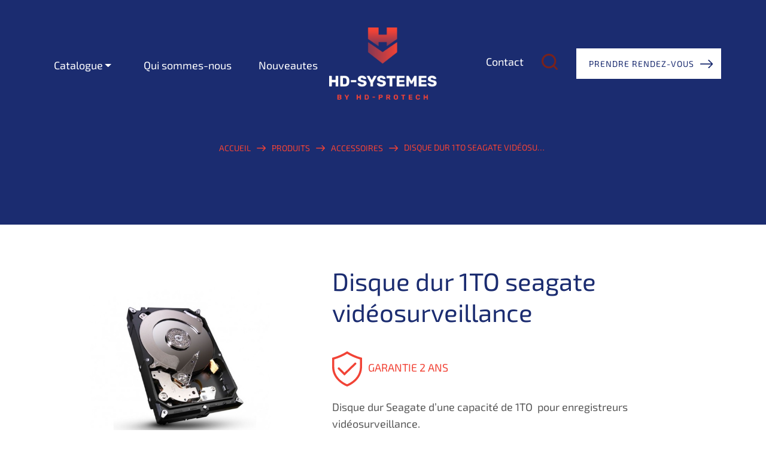

--- FILE ---
content_type: text/html; charset=UTF-8
request_url: https://www.hd-systemes.com/product/disque-dur-1to-seagate-videosurveillance/
body_size: 10455
content:

<!DOCTYPE html>
<html dir="ltr" lang="en-US" prefix="og: https://ogp.me/ns#" class="no-js no-svg">
<head>
<meta charset="UTF-8">
<meta name="viewport" content="width=device-width, initial-scale=1.0, shrink-to-fit=no, user-scalable=no">
<link rel="profile" href="http://gmpg.org/xfn/11">
<script>(function(html){html.className = html.className.replace(/\bno-js\b/,'js')})(document.documentElement);</script>
<title>Disque dur 1TO seagate vidéosurveillance | HD Systèmes • vente de matériel de surveillance et sécurité</title>
	<style>img:is([sizes="auto" i], [sizes^="auto," i]) { contain-intrinsic-size: 3000px 1500px }</style>
	
		<!-- All in One SEO 4.9.3 - aioseo.com -->
	<meta name="robots" content="max-image-preview:large" />
	<link rel="canonical" href="https://www.hd-systemes.com/product/disque-dur-1to-seagate-videosurveillance/" />
	<meta name="generator" content="All in One SEO (AIOSEO) 4.9.3" />
		<meta property="og:locale" content="en_US" />
		<meta property="og:site_name" content="HD Systèmes • achat de matériel de surveillance et sécurité" />
		<meta property="og:type" content="article" />
		<meta property="og:title" content="Disque dur 1TO seagate vidéosurveillance | HD Systèmes • vente de matériel de surveillance et sécurité" />
		<meta property="og:url" content="https://www.hd-systemes.com/product/disque-dur-1to-seagate-videosurveillance/" />
		<meta property="og:image" content="https://www.hd-systemes.com/wp-content/uploads/2018/10/hd-logo.png" />
		<meta property="og:image:secure_url" content="https://www.hd-systemes.com/wp-content/uploads/2018/10/hd-logo.png" />
		<meta property="article:published_time" content="2018-12-20T11:29:12+00:00" />
		<meta property="article:modified_time" content="2025-01-15T14:08:14+00:00" />
		<meta name="twitter:card" content="summary" />
		<meta name="twitter:title" content="Disque dur 1TO seagate vidéosurveillance | HD Systèmes • vente de matériel de surveillance et sécurité" />
		<meta name="twitter:image" content="https://www.hd-systemes.com/wp-content/uploads/2018/10/hd-logo.png" />
		<script type="application/ld+json" class="aioseo-schema">
			{"@context":"https:\/\/schema.org","@graph":[{"@type":"BreadcrumbList","@id":"https:\/\/www.hd-systemes.com\/product\/disque-dur-1to-seagate-videosurveillance\/#breadcrumblist","itemListElement":[{"@type":"ListItem","@id":"https:\/\/www.hd-systemes.com#listItem","position":1,"name":"Home","item":"https:\/\/www.hd-systemes.com","nextItem":{"@type":"ListItem","@id":"https:\/\/www.hd-systemes.com\/product\/#listItem","name":"products"}},{"@type":"ListItem","@id":"https:\/\/www.hd-systemes.com\/product\/#listItem","position":2,"name":"products","item":"https:\/\/www.hd-systemes.com\/product\/","nextItem":{"@type":"ListItem","@id":"https:\/\/www.hd-systemes.com\/catalogue\/accessoires\/#listItem","name":"ACCESSOIRES"},"previousItem":{"@type":"ListItem","@id":"https:\/\/www.hd-systemes.com#listItem","name":"Home"}},{"@type":"ListItem","@id":"https:\/\/www.hd-systemes.com\/catalogue\/accessoires\/#listItem","position":3,"name":"ACCESSOIRES","item":"https:\/\/www.hd-systemes.com\/catalogue\/accessoires\/","nextItem":{"@type":"ListItem","@id":"https:\/\/www.hd-systemes.com\/product\/disque-dur-1to-seagate-videosurveillance\/#listItem","name":"Disque dur 1TO seagate vid\u00e9osurveillance"},"previousItem":{"@type":"ListItem","@id":"https:\/\/www.hd-systemes.com\/product\/#listItem","name":"products"}},{"@type":"ListItem","@id":"https:\/\/www.hd-systemes.com\/product\/disque-dur-1to-seagate-videosurveillance\/#listItem","position":4,"name":"Disque dur 1TO seagate vid\u00e9osurveillance","previousItem":{"@type":"ListItem","@id":"https:\/\/www.hd-systemes.com\/catalogue\/accessoires\/#listItem","name":"ACCESSOIRES"}}]},{"@type":"ItemPage","@id":"https:\/\/www.hd-systemes.com\/product\/disque-dur-1to-seagate-videosurveillance\/#itempage","url":"https:\/\/www.hd-systemes.com\/product\/disque-dur-1to-seagate-videosurveillance\/","name":"Disque dur 1TO seagate vid\u00e9osurveillance | HD Syst\u00e8mes \u2022 vente de mat\u00e9riel de surveillance et s\u00e9curit\u00e9","inLanguage":"en-US","isPartOf":{"@id":"https:\/\/www.hd-systemes.com\/#website"},"breadcrumb":{"@id":"https:\/\/www.hd-systemes.com\/product\/disque-dur-1to-seagate-videosurveillance\/#breadcrumblist"},"image":{"@type":"ImageObject","url":"https:\/\/www.hd-systemes.com\/wp-content\/uploads\/2018\/12\/32-2.png","@id":"https:\/\/www.hd-systemes.com\/product\/disque-dur-1to-seagate-videosurveillance\/#mainImage","width":595,"height":645,"caption":"Disque dur Seagate plan de d\u00e9coupe"},"primaryImageOfPage":{"@id":"https:\/\/www.hd-systemes.com\/product\/disque-dur-1to-seagate-videosurveillance\/#mainImage"},"datePublished":"2018-12-20T11:29:12+00:00","dateModified":"2025-01-15T14:08:14+00:00"},{"@type":"Organization","@id":"https:\/\/www.hd-systemes.com\/#organization","name":"HD Syst\u00e8mes \u2022 vente de mat\u00e9riel de surveillance et s\u00e9curit\u00e9","description":"mat\u00e9riel de s\u00e9curit\u00e9 \u2022 surveillance \u2022 fabrication","url":"https:\/\/www.hd-systemes.com\/","logo":{"@type":"ImageObject","url":"https:\/\/www.hd-systemes.com\/wp-content\/uploads\/2018\/10\/hd-logo.png","@id":"https:\/\/www.hd-systemes.com\/product\/disque-dur-1to-seagate-videosurveillance\/#organizationLogo","width":221,"height":46},"image":{"@id":"https:\/\/www.hd-systemes.com\/product\/disque-dur-1to-seagate-videosurveillance\/#organizationLogo"}},{"@type":"WebSite","@id":"https:\/\/www.hd-systemes.com\/#website","url":"https:\/\/www.hd-systemes.com\/","name":"HD Syst\u00e8mes \u2022 vente de mat\u00e9riel de surveillance et s\u00e9curit\u00e9","description":"mat\u00e9riel de s\u00e9curit\u00e9 \u2022 surveillance \u2022 fabrication","inLanguage":"en-US","publisher":{"@id":"https:\/\/www.hd-systemes.com\/#organization"}}]}
		</script>
		<!-- All in One SEO -->

<link rel='dns-prefetch' href='//code.jquery.com' />
<link rel='dns-prefetch' href='//cdnjs.cloudflare.com' />
<link rel='dns-prefetch' href='//stackpath.bootstrapcdn.com' />
<link rel='dns-prefetch' href='//cdn.jsdelivr.net' />
<link rel='dns-prefetch' href='//fonts.googleapis.com' />
<link rel='dns-prefetch' href='//use.fontawesome.com' />
<link rel="alternate" type="application/rss+xml" title="HD Systèmes • vente de matériel de surveillance et sécurité &raquo; Feed" href="https://www.hd-systemes.com/feed/" />
<script type="text/javascript">
/* <![CDATA[ */
window._wpemojiSettings = {"baseUrl":"https:\/\/s.w.org\/images\/core\/emoji\/15.0.3\/72x72\/","ext":".png","svgUrl":"https:\/\/s.w.org\/images\/core\/emoji\/15.0.3\/svg\/","svgExt":".svg","source":{"concatemoji":"https:\/\/www.hd-systemes.com\/wp-includes\/js\/wp-emoji-release.min.js?ver=6.7.4"}};
/*! This file is auto-generated */
!function(i,n){var o,s,e;function c(e){try{var t={supportTests:e,timestamp:(new Date).valueOf()};sessionStorage.setItem(o,JSON.stringify(t))}catch(e){}}function p(e,t,n){e.clearRect(0,0,e.canvas.width,e.canvas.height),e.fillText(t,0,0);var t=new Uint32Array(e.getImageData(0,0,e.canvas.width,e.canvas.height).data),r=(e.clearRect(0,0,e.canvas.width,e.canvas.height),e.fillText(n,0,0),new Uint32Array(e.getImageData(0,0,e.canvas.width,e.canvas.height).data));return t.every(function(e,t){return e===r[t]})}function u(e,t,n){switch(t){case"flag":return n(e,"\ud83c\udff3\ufe0f\u200d\u26a7\ufe0f","\ud83c\udff3\ufe0f\u200b\u26a7\ufe0f")?!1:!n(e,"\ud83c\uddfa\ud83c\uddf3","\ud83c\uddfa\u200b\ud83c\uddf3")&&!n(e,"\ud83c\udff4\udb40\udc67\udb40\udc62\udb40\udc65\udb40\udc6e\udb40\udc67\udb40\udc7f","\ud83c\udff4\u200b\udb40\udc67\u200b\udb40\udc62\u200b\udb40\udc65\u200b\udb40\udc6e\u200b\udb40\udc67\u200b\udb40\udc7f");case"emoji":return!n(e,"\ud83d\udc26\u200d\u2b1b","\ud83d\udc26\u200b\u2b1b")}return!1}function f(e,t,n){var r="undefined"!=typeof WorkerGlobalScope&&self instanceof WorkerGlobalScope?new OffscreenCanvas(300,150):i.createElement("canvas"),a=r.getContext("2d",{willReadFrequently:!0}),o=(a.textBaseline="top",a.font="600 32px Arial",{});return e.forEach(function(e){o[e]=t(a,e,n)}),o}function t(e){var t=i.createElement("script");t.src=e,t.defer=!0,i.head.appendChild(t)}"undefined"!=typeof Promise&&(o="wpEmojiSettingsSupports",s=["flag","emoji"],n.supports={everything:!0,everythingExceptFlag:!0},e=new Promise(function(e){i.addEventListener("DOMContentLoaded",e,{once:!0})}),new Promise(function(t){var n=function(){try{var e=JSON.parse(sessionStorage.getItem(o));if("object"==typeof e&&"number"==typeof e.timestamp&&(new Date).valueOf()<e.timestamp+604800&&"object"==typeof e.supportTests)return e.supportTests}catch(e){}return null}();if(!n){if("undefined"!=typeof Worker&&"undefined"!=typeof OffscreenCanvas&&"undefined"!=typeof URL&&URL.createObjectURL&&"undefined"!=typeof Blob)try{var e="postMessage("+f.toString()+"("+[JSON.stringify(s),u.toString(),p.toString()].join(",")+"));",r=new Blob([e],{type:"text/javascript"}),a=new Worker(URL.createObjectURL(r),{name:"wpTestEmojiSupports"});return void(a.onmessage=function(e){c(n=e.data),a.terminate(),t(n)})}catch(e){}c(n=f(s,u,p))}t(n)}).then(function(e){for(var t in e)n.supports[t]=e[t],n.supports.everything=n.supports.everything&&n.supports[t],"flag"!==t&&(n.supports.everythingExceptFlag=n.supports.everythingExceptFlag&&n.supports[t]);n.supports.everythingExceptFlag=n.supports.everythingExceptFlag&&!n.supports.flag,n.DOMReady=!1,n.readyCallback=function(){n.DOMReady=!0}}).then(function(){return e}).then(function(){var e;n.supports.everything||(n.readyCallback(),(e=n.source||{}).concatemoji?t(e.concatemoji):e.wpemoji&&e.twemoji&&(t(e.twemoji),t(e.wpemoji)))}))}((window,document),window._wpemojiSettings);
/* ]]> */
</script>
<style id='wp-emoji-styles-inline-css' type='text/css'>

	img.wp-smiley, img.emoji {
		display: inline !important;
		border: none !important;
		box-shadow: none !important;
		height: 1em !important;
		width: 1em !important;
		margin: 0 0.07em !important;
		vertical-align: -0.1em !important;
		background: none !important;
		padding: 0 !important;
	}
</style>
<link rel='stylesheet' id='aioseo/css/src/vue/standalone/blocks/table-of-contents/global.scss-css' href='https://www.hd-systemes.com/wp-content/plugins/all-in-one-seo-pack/dist/Lite/assets/css/table-of-contents/global.e90f6d47.css?ver=4.9.3' type='text/css' media='all' />
<link rel='stylesheet' id='categories-images-styles-css' href='https://www.hd-systemes.com/wp-content/plugins/categories-images/assets/css/zci-styles.css?ver=3.3.1' type='text/css' media='all' />
<link rel='stylesheet' id='contact-form-7-css' href='https://www.hd-systemes.com/wp-content/plugins/contact-form-7/includes/css/styles.css?ver=6.1.4' type='text/css' media='all' />
<link rel='stylesheet' id='bootstrap-css' href='https://stackpath.bootstrapcdn.com/bootstrap/4.1.3/css/bootstrap.min.css?ver=4.1.3' type='text/css' media='all' />
<link rel='stylesheet' id='site-css-css' href='https://www.hd-systemes.com/wp-content/themes/hdsystems/assets/css/site-css.css?ver=1.0.0' type='text/css' media='all' />
<link rel='stylesheet' id='fa-css' href='https://use.fontawesome.com/releases/v5.1.0/css/all.css?ver=6.7.4' type='text/css' media='all' />
<link rel='stylesheet' id='twentyseventeen-style-css' href='https://www.hd-systemes.com/wp-content/themes/hdsystems/style.css?ver=1.0.0' type='text/css' media='all' />
<!--[if lt IE 9]>
<link rel='stylesheet' id='twentyseventeen-ie8-css' href='https://www.hd-systemes.com/wp-content/themes/hdsystems/assets/css/ie8.css?ver=1.0' type='text/css' media='all' />
<![endif]-->
<link rel='stylesheet' id='google-font-css' href='https://fonts.googleapis.com/css?family=Roboto%3A100%2C300%2C400%2C500%2C700&#038;ver=6.7.4' type='text/css' media='all' />
<link rel='stylesheet' id='fancybox-css' href='https://www.hd-systemes.com/wp-content/themes/hdsystems/assets/js/fancybox/jquery.fancybox.css?ver=6.7.4' type='text/css' media='all' />
<link rel='stylesheet' id='slick-css' href='https://www.hd-systemes.com/wp-content/themes/hdsystems/assets/css/slick.css?ver=1.0.0' type='text/css' media='all' />
<link rel='stylesheet' id='reset-css' href='https://www.hd-systemes.com/wp-content/themes/hdsystems/assets/css/reset.css?ver=1.0.0' type='text/css' media='all' />
<link rel='stylesheet' id='recent-posts-widget-with-thumbnails-public-style-css' href='https://www.hd-systemes.com/wp-content/plugins/recent-posts-widget-with-thumbnails/public.css?ver=7.1.1' type='text/css' media='all' />
<script type="text/javascript" src="https://code.jquery.com/jquery-3.3.1.min.js?ver=1.12.4" id="jquery-js"></script>
<script type="text/javascript" src="https://www.hd-systemes.com/wp-content/themes/hdsystems/assets/js/custom.js?ver=6.7.4" id="custom-js"></script>
<link rel="https://api.w.org/" href="https://www.hd-systemes.com/wp-json/" /><link rel="EditURI" type="application/rsd+xml" title="RSD" href="https://www.hd-systemes.com/xmlrpc.php?rsd" />
<link rel='shortlink' href='https://www.hd-systemes.com/?p=754' />
<link rel="alternate" title="oEmbed (JSON)" type="application/json+oembed" href="https://www.hd-systemes.com/wp-json/oembed/1.0/embed?url=https%3A%2F%2Fwww.hd-systemes.com%2Fproduct%2Fdisque-dur-1to-seagate-videosurveillance%2F" />
<link rel="alternate" title="oEmbed (XML)" type="text/xml+oembed" href="https://www.hd-systemes.com/wp-json/oembed/1.0/embed?url=https%3A%2F%2Fwww.hd-systemes.com%2Fproduct%2Fdisque-dur-1to-seagate-videosurveillance%2F&#038;format=xml" />
<style type="text/css">* Custom css for Access Category Password form */
	.acpwd-container {
	
	}
	
	.acpwd-added-excerpt {
	}
	
	.acpwd-info-message {
	
	}
	
	.acpwd-form {
	
	}
	.acpwd-pass {
	
	}
	
	.acpwd-submit {
	
	}
	
	.acpwd-error-message {
		color: darkred;
	}</style><link rel="icon" href="https://www.hd-systemes.com/wp-content/uploads/2018/10/cropped-hd-logo-32x32.png" sizes="32x32" />
<link rel="icon" href="https://www.hd-systemes.com/wp-content/uploads/2018/10/cropped-hd-logo-192x192.png" sizes="192x192" />
<link rel="apple-touch-icon" href="https://www.hd-systemes.com/wp-content/uploads/2018/10/cropped-hd-logo-180x180.png" />
<meta name="msapplication-TileImage" content="https://www.hd-systemes.com/wp-content/uploads/2018/10/cropped-hd-logo-270x270.png" />
<script src="https://unpkg.com/scrollreveal"></script>
<meta name="google-site-verification" content="Inal4IfDYiUjqAdYvIOggkPEl-NUZ9hOZML1nYD0oBo" />
</head>
<body class="product-template-default single single-product postid-754 wp-custom-logo has-header-image has-sidebar colors-light">
<header id="site-header" class="site-header position-absolute t-0 w-100 py-xl-4 my-xl-2" role="banner" > 
        <nav id="site-navigation" class="navbar navbar-expand-xl navbar-dark p-xl-0" role="navigation" aria-label="Top Menu">
                    <div class="container position-relative single_container_header">
                <a href="https://www.hd-systemes.com" class="navbar-brand text-hide"><img src="https://www.hd-systemes.com/wp-content/uploads/2021/10/hd-logo.png"></a>
                <button class="navbar-toggler" type="button" data-toggle="collapse" data-target="#navbar-collapse" aria-controls="navbarSupportedContent" aria-expanded="false" aria-label="Toggle navigation">
                    <span class="navbar-toggler-icon"></span>
                </button>
                <div id="navbar-collapse" class="collapse navbar-collapse"><ul id="navbar-nav" class="navbar-nav ml-xl-5 pl-xl-5"><li id="menu-item-940" class="pop-menu-- menu-item menu-item-type-custom menu-item-object-custom menu-item-has-children menu-item-940 nav-item"><a href="#" class="nav-link  with-ease text-white text-uppercase">Catalogue<svg class="icon icon-angle-down" aria-hidden="true" role="img"> <use href="#icon-angle-down" xlink:href="#icon-angle-down"></use> </svg></a>
<ul/ class="dropdown-menu theme-bg py-0 mt-lg-0" />
	<li id="menu-item-1645" class="menu-item menu-item-type-taxonomy menu-item-object-catalogue menu-item-1645 nav-item"><a href="https://www.hd-systemes.com/catalogue/video-mobile/" class="nav-link  with-ease text-white text-uppercase">VIDEO MOBILE</a></li>
	<li id="menu-item-1646" class="menu-item menu-item-type-taxonomy menu-item-object-catalogue menu-item-1646 nav-item"><a href="https://www.hd-systemes.com/catalogue/alarme-mobile/" class="nav-link  with-ease text-white text-uppercase">ALARME MOBILE</a></li>
	<li id="menu-item-1647" class="menu-item menu-item-type-taxonomy menu-item-object-catalogue menu-item-1647 nav-item"><a href="https://www.hd-systemes.com/catalogue/camera-miniature-2/" class="nav-link  with-ease text-white text-uppercase">CAMERAS MINIATURES</a></li>
	<li id="menu-item-1648" class="menu-item menu-item-type-taxonomy menu-item-object-catalogue menu-item-1648 nav-item"><a href="https://www.hd-systemes.com/catalogue/contre-mesure/" class="nav-link  with-ease text-white text-uppercase">CONTRE MESURE</a></li>
	<li id="menu-item-1649" class="menu-item menu-item-type-taxonomy menu-item-object-catalogue menu-item-1649 nav-item"><a href="https://www.hd-systemes.com/catalogue/micro-et-sonorisation/" class="nav-link  with-ease text-white text-uppercase">MICROS &amp; SONORISATIONS</a></li>
	<li id="menu-item-1650" class="menu-item menu-item-type-taxonomy menu-item-object-catalogue menu-item-1650 nav-item"><a href="https://www.hd-systemes.com/catalogue/geolocalisation/" class="nav-link  with-ease text-white text-uppercase">GEOLOCALISATION</a></li>
	<li id="menu-item-1651" class="menu-item menu-item-type-taxonomy menu-item-object-catalogue current-product-ancestor current-menu-parent current-product-parent menu-item-1651 nav-item"><a href="https://www.hd-systemes.com/catalogue/accessoires/" class="nav-link  with-ease text-white text-uppercase">ACCESSOIRES</a></li>
</ul>
</li>
<li id="menu-item-37" class="menu-item menu-item-type-post_type menu-item-object-page menu-item-37 nav-item"><a href="https://www.hd-systemes.com/qui-est-hd-systemes/" class="nav-link  with-ease text-white text-uppercase">Qui sommes-nous</a></li>
<li id="menu-item-799" class="menu-item menu-item-type-post_type menu-item-object-page menu-item-799 nav-item"><a href="https://www.hd-systemes.com/nouveautes/" class="nav-link  with-ease text-white text-uppercase">Nouveautes</a></li>
<li id="menu-item-901" class="menu-item menu-item-type-post_type menu-item-object-page menu-item-901 nav-item"><a href="https://www.hd-systemes.com/contact/" class="nav-link  with-ease text-white text-uppercase">Contact</a></li>
</ul></div>                <a href="https://www.hd-systemes.com//contact/" class="text-white ml-auto d-none d-xl-inline-block ">Contact </a> 
                <div class="position-relative header-form d-none d-xl-inline-block">
                    <a href="" class="search-icon"><img src="https://www.hd-systemes.com/wp-content/themes/hdsystems/assets/images/search.png" alt=""></a>
                    

<form role="search" method="get" class="search-form form-inline " action="https://www.hd-systemes.com/">
	<label for="search-form-6971f63d63c6a" class="d-none">
		<span class="screen-reader-text">Search for:</span>
	</label>
	<input type="search" id="search-form-6971f63d63c6a" class="search-field form-control rounded-0" placeholder="Rechercher &hellip;" value="" name="s" />
	<button type="submit" class="search-submit btn rounded-0 theme-bg"><img src="https://www.hd-systemes.com/wp-content/themes/hdsystems/assets/images/search.png" alt=""></button>
</form>
                </div>
                <a href="https://www.hd-systemes.com//contact/" class="themebtn  btn">Prendre rendez-vous</a>
                <button class="navbar-toggler d-none p-0 border-0 ml-2 ml-xl-4 burger" type="button">
                    <span class="navbar-toggler-icon"></span>
                </button>
                <div class="position-fixed w-100 h-100 t-0 l-0 shadow b-menu align-items-center justify-content-center d-flex with-ease"><ul id="b-menu" class="list-unstyled mb-0 position-relative"><li id="menu-item-844" class="menu-item menu-item-type-custom menu-item-object-custom menu-item-844"><a href="https://www.hd-systemes.com//catalogue/video-mobile/" class="text-white px-4 py-2 text-center fw-700">Video mobile</a></li>
<li id="menu-item-845" class="menu-item menu-item-type-custom menu-item-object-custom menu-item-845"><a href="https://www.hd-systemes.com//catalogue/alarme-mobile/" class="text-white px-4 py-2 text-center fw-700">Alarme mobile</a></li>
<li id="menu-item-881" class="menu-item menu-item-type-custom menu-item-object-custom menu-item-881"><a href="https://www.hd-systemes.com//catalogue/camera-miniature-2/" class="text-white px-4 py-2 text-center fw-700">Cameras miniatures</a></li>
<li id="menu-item-788" class="menu-item menu-item-type-custom menu-item-object-custom menu-item-788"><a href="https://www.hd-systemes.com//catalogue/contre-mesure/" class="text-white px-4 py-2 text-center fw-700">Contre mesure</a></li>
<li id="menu-item-787" class="menu-item menu-item-type-custom menu-item-object-custom menu-item-787"><a href="https://www.hd-systemes.com//catalogue/micro-et-sonorisation/" class="text-white px-4 py-2 text-center fw-700">Micros &#038; Sonorisation</a></li>
<li id="menu-item-789" class="menu-item menu-item-type-custom menu-item-object-custom menu-item-789"><a href="https://www.hd-systemes.com//catalogue/geolocalisation/" class="text-white px-4 py-2 text-center fw-700">Geolocalisation</a></li>
<li id="menu-item-790" class="menu-item menu-item-type-custom menu-item-object-custom menu-item-790"><a href="https://www.hd-systemes.com//catalogue/accessoires/" class="text-white px-4 py-2 text-center fw-700">Accessoires</a></li>
</ul></div>
                <div class="text_banner_page text-white text-uppercase text-center my-5">
                    <span class="breadcrumbs">
                        <span property="itemListElement" typeof="ListItem"><a property="item" typeof="WebPage" title="Go to HD Systèmes • vente de matériel de surveillance et sécurité." href="https://www.hd-systemes.com" class="home"><span property="name">Accueil</span></a><meta property="position" content="1"></span>&nbsp;&nbsp;&gt;&nbsp;&nbsp;<span property="itemListElement" typeof="ListItem"><a property="item" typeof="WebPage" title="Go to Produits." href="https://www.hd-systemes.com/products/" class="product-root post post-product"><span property="name">Produits</span></a><meta property="position" content="2"></span>&nbsp;&nbsp;&gt;&nbsp;&nbsp;<span property="itemListElement" typeof="ListItem"><a property="item" typeof="WebPage" title="Go to the ACCESSOIRES category archives." href="https://www.hd-systemes.com/catalogue/accessoires/" class="taxonomy catalogue"><span property="name">ACCESSOIRES</span></a><meta property="position" content="3"></span>&nbsp;&nbsp;&gt;&nbsp;&nbsp;<span class="product-fil">Disque dur 1TO seagate vidéosurveillance</span>                    </span>
                </div>
            </div>
                    
    </nav>
    <!-- #site-navigation -->	
</header>
<!-- #masthead -->	<main id="post-754" class="disque-dur-1to-seagate-vidéosurveillance-post post-754 product type-product status-publish has-post-thumbnail hentry catalogue-accessoires" role="main">
		           <section class="body_content">
    				<div class="card_det">
				<div class="container-fluid">
					<div class="row pt-lg-5 pb-5">
						<div class="col-md-5">
							<div class="thumb-box position-relative">
							<img width="595" height="645" src="https://www.hd-systemes.com/wp-content/uploads/2018/12/32-2.png" class="img-fluid px-lg-5 wp-post-image" alt="Disque dur Seagate plan de découpe" decoding="async" loading="lazy" srcset="https://www.hd-systemes.com/wp-content/uploads/2018/12/32-2.png 595w, https://www.hd-systemes.com/wp-content/uploads/2018/12/32-2-277x300.png 277w" sizes="100vw" />							</div>
															<ul class="list-unstyled mb-0 mt-4  pro-thumb position-relative px-5">
									<button class="d-none shadow-none btn prev-thumb position-absolute l-0 y-0 m-auto bg-transparent text-secondary"><i class="fas fa-chevron-left"></i></button>
									<div class="t-outer">
									<div class="t-box d-flex justify-content-between">
																			<li class="border border-secondary mx-2 p-2 active">
												<img data-src="https://www.hd-systemes.com/wp-content/uploads/2018/12/32-2.png" src="https://www.hd-systemes.com/wp-content/uploads/2018/12/32-2-150x150.png" alt="Disque dur Seagate plan de découpe" class="img-fluid" /> 
											</li>
																		</div>
									</div>
									<button class="shadow-none btn next-thumb position-absolute r-0 y-0 my-auto bg-transparent text-secondary"><i class="fas fa-chevron-right"></i></button>
								</ul>
													</div>
						<div class="col-md-7 pr-xl-5 card_text">
							<h2 class="pr-xl-5 mr-xl-5">Disque dur 1TO seagate vidéosurveillance</h2>
															<div class="garanti">GARANTIE 2 ans</div>
														
							<div class="txt">
								<p>Disque dur Seagate d&#8217;une capacité de 1TO  pour enregistreurs vidéosurveillance.</p>
								<div class="mt-5 d-md-flex">
									<a href="" class="d-none font-alt theme-color mr-3 mr-xl-5 mb-4 mb-md-0 ">Partager sur Facebook <i class="fab fa-facebook-square ml-3"></i></a>
									<a href="#poser_question" class="btn themebtn fancybox ">Poser une question</a>
									<div class="card_social">
									<span>partager sur</span>
									<ul>
										<li><a href="https://www.facebook.com/sharer/sharer.php?u=https://www.hd-systemes.com/product/disque-dur-1to-seagate-videosurveillance/ " target="_blank" class="facebook"></a></li>
										<!-- <li><a href="#" class="instagram"></a></li> -->
									</ul>
									</div>
								</div>
							</div>
						</div>
					</div>
				</div>

        <div class="blc_pp_poser" style="display: none;" id="poser_question">
          <div class="poser_question">
			<div class="content">
				
<div class="wpcf7 no-js" id="wpcf7-f1606-o1" lang="fr-FR" dir="ltr" data-wpcf7-id="1606">
<div class="screen-reader-response"><p role="status" aria-live="polite" aria-atomic="true"></p> <ul></ul></div>
<form action="/product/disque-dur-1to-seagate-videosurveillance/#wpcf7-f1606-o1" method="post" class="wpcf7-form init" aria-label="Formulaire de contact" novalidate="novalidate" data-status="init">
<fieldset class="hidden-fields-container"><input type="hidden" name="_wpcf7" value="1606" /><input type="hidden" name="_wpcf7_version" value="6.1.4" /><input type="hidden" name="_wpcf7_locale" value="fr_FR" /><input type="hidden" name="_wpcf7_unit_tag" value="wpcf7-f1606-o1" /><input type="hidden" name="_wpcf7_container_post" value="0" /><input type="hidden" name="_wpcf7_posted_data_hash" value="" /><input type="hidden" name="_wpcf7_recaptcha_response" value="" />
</fieldset>
<h2>Poser une question
</h2>
<p>Remplir le formulaire ci-dessous pour vos questions
</p>
<input class="wpcf7-form-control wpcf7-hidden" value="Disque dur 1TO seagate vidéosurveillance" type="hidden" name="ref_article" />
<input class="wpcf7-form-control wpcf7-hidden" value="https://www.hd-systemes.com/product/disque-dur-1to-seagate-videosurveillance/" type="hidden" name="url_article" />
<div class="col">
	<div class="chp">
		<p><span class="wpcf7-form-control-wrap" data-name="nom"><input size="40" maxlength="400" class="wpcf7-form-control wpcf7-text wpcf7-validates-as-required" aria-required="true" aria-invalid="false" placeholder="Nom" value="" type="text" name="nom" /></span>
		</p>
	</div>
</div>
<div class="col">
	<div class="chp">
		<p><span class="wpcf7-form-control-wrap" data-name="prenom"><input size="40" maxlength="400" class="wpcf7-form-control wpcf7-text wpcf7-validates-as-required" aria-required="true" aria-invalid="false" placeholder="Prénom" value="" type="text" name="prenom" /></span>
		</p>
	</div>
</div>
<div class="col">
	<div class="chp">
		<p><span class="wpcf7-form-control-wrap" data-name="email"><input size="40" maxlength="400" class="wpcf7-form-control wpcf7-email wpcf7-validates-as-required wpcf7-text wpcf7-validates-as-email" aria-required="true" aria-invalid="false" placeholder="Email" value="" type="email" name="email" /></span>
		</p>
	</div>
</div>
<div class="col">
	<div class="chp">
		<p><span class="wpcf7-form-control-wrap" data-name="tel"><input size="40" maxlength="400" class="wpcf7-form-control wpcf7-tel wpcf7-validates-as-required wpcf7-text wpcf7-validates-as-tel" aria-required="true" aria-invalid="false" placeholder="Téléphone" value="" type="tel" name="tel" /></span>
		</p>
	</div>
</div>
<div class="col">
	<div class="chp textarea">
		<p><span class="wpcf7-form-control-wrap" data-name="message"><textarea cols="40" rows="10" maxlength="2000" class="wpcf7-form-control wpcf7-textarea wpcf7-validates-as-required" aria-required="true" aria-invalid="false" placeholder="Message" name="message"></textarea></span>
		</p>
	</div>
</div>
<div class="col">
	<div class="chp btn">
		<p><input class="wpcf7-form-control wpcf7-submit has-spinner btn-send" type="submit" value="Envoyer" />
		</p>
	</div>
</div><div class="wpcf7-response-output" aria-hidden="true"></div>
</form>
</div>
			</div>
        </div>


      </div>
       </div>

			<div class=" mt-lg-5 pt-5 caracteristique">
				<div class="container-fluid d-flex align-items-center tab-btn nav nav-tabs border-0 " id="nav-tab">
								<a href ="#tab-2" data-toggle="tab" class="text-white py-3 py-xl-5 fw-700 mr-4 px-4 active">Caracteristiques techniques</a>
					<!-- <a href="#tab-3" data-toggle="tab" class="text-white py-3 py-xl-5 fw-700 mr-4 px-4">Accessoires</a> -->
					<a href="#tab-4" data-toggle="tab" class="text-white py-3 py-xl-5 fw-700 mr-4 px-4 d-none">Galerie</a>
				</div>
			</div>
        <div class=" py-5  mb-5">
        	<div class="container-fluid tab-content" >
            	            	<div id="tab-2" class="tab-pane fade show active">
                	<p><strong>Stockage: 1To</strong></p>
                </div>
            	<div id="tab-3" class="tab-pane fade">
                	                </div>
            	<div id="tab-4" class="tab-pane fade"> 
											<div class="row">
															<div class="col-md-4 mb-4">
									<a href="https://www.hd-systemes.com/wp-content/uploads/2018/12/32-2.png">
										 <img src="https://www.hd-systemes.com/wp-content/uploads/2018/12/32-2.png" alt="Disque dur Seagate plan de découpe" class="img-fluid" /> 
									</a>
								</div>
													</div>
					                </div>
            </div>
        </div>
        <div class="cat-int cat">
		   <div class="container-fluid  py-5 ">
              <div class="d-flex justify-content-between align-items-center">
              <div class="section-title">
                  <h2><span>dans la même catégorie</span>Produits similaires</h2>
              </div>
               <a href="https://www.hd-systemes.com/catalogue/accessoires/" class="btn themebtn ">Voir plus de produits</a>
              </div>
              <div class="d-flex justify-content-end align-items-center slide-ctrl pt-4">
                  <button type="button" class="prv p-0 border-0 bg-transparent text-black-50"><i class="far fa-play-circle"></i></button>
                  <button type="button" class="nxt ml-2 p-0 border-0 bg-transparent text-black-50"><i class="far fa-play-circle"></i></button>
              </div>
              <div class="pro-slider owl-carousel owl-theme  pt-5">
						<div class="item text-center p-3">
                  	<div class="p-3 with-ease">
                      <div class="img">
                        <img width="1100" height="1422" src="https://www.hd-systemes.com/wp-content/uploads/2022/05/valise-energie-12v-108ah-powercase100-2-1.jpg" class="img-fluid wp-post-image" alt="" decoding="async" loading="lazy" srcset="https://www.hd-systemes.com/wp-content/uploads/2022/05/valise-energie-12v-108ah-powercase100-2-1.jpg 1100w, https://www.hd-systemes.com/wp-content/uploads/2022/05/valise-energie-12v-108ah-powercase100-2-1-232x300.jpg 232w, https://www.hd-systemes.com/wp-content/uploads/2022/05/valise-energie-12v-108ah-powercase100-2-1-792x1024.jpg 792w, https://www.hd-systemes.com/wp-content/uploads/2022/05/valise-energie-12v-108ah-powercase100-2-1-768x993.jpg 768w" sizes="100vw" />                      </div>
					  <p class="font-alt text-dark mt-4"><small class="d-block theme-color text-uppercase font-alt1">ACCESSOIRES</small><br> Valise énergie mobile POWERCASE100 12V 108Ah</p>
                      <a href="https://www.hd-systemes.com/product/valise-energie-powercase100-12v-108ah/" class="btn themebtn mt-2 border-0">En savoir plus</a>
                      </div>
                </div>
				  				<div class="item text-center p-3">
                  	<div class="p-3 with-ease">
                      <div class="img">
                        <img width="1100" height="1422" src="https://www.hd-systemes.com/wp-content/uploads/2021/10/valise-energie-12v-50a-powercase50.png" class="img-fluid wp-post-image" alt="" decoding="async" loading="lazy" srcset="https://www.hd-systemes.com/wp-content/uploads/2021/10/valise-energie-12v-50a-powercase50.png 1100w, https://www.hd-systemes.com/wp-content/uploads/2021/10/valise-energie-12v-50a-powercase50-232x300.png 232w, https://www.hd-systemes.com/wp-content/uploads/2021/10/valise-energie-12v-50a-powercase50-792x1024.png 792w, https://www.hd-systemes.com/wp-content/uploads/2021/10/valise-energie-12v-50a-powercase50-768x993.png 768w" sizes="100vw" />                      </div>
					  <p class="font-alt text-dark mt-4"><small class="d-block theme-color text-uppercase font-alt1">ACCESSOIRES</small><br> Valise énergie mobile 12V 50A POWERCASE50</p>
                      <a href="https://www.hd-systemes.com/product/valise-energie-12v-50a-powercase50/" class="btn themebtn mt-2 border-0">En savoir plus</a>
                      </div>
                </div>
				  				<div class="item text-center p-3">
                  	<div class="p-3 with-ease">
                      <div class="img">
                        <img width="1100" height="1422" src="https://www.hd-systemes.com/wp-content/uploads/2021/10/valise-energie-powercase30-12v-30a.png" class="img-fluid wp-post-image" alt="" decoding="async" loading="lazy" srcset="https://www.hd-systemes.com/wp-content/uploads/2021/10/valise-energie-powercase30-12v-30a.png 1100w, https://www.hd-systemes.com/wp-content/uploads/2021/10/valise-energie-powercase30-12v-30a-232x300.png 232w, https://www.hd-systemes.com/wp-content/uploads/2021/10/valise-energie-powercase30-12v-30a-792x1024.png 792w, https://www.hd-systemes.com/wp-content/uploads/2021/10/valise-energie-powercase30-12v-30a-768x993.png 768w" sizes="100vw" />                      </div>
					  <p class="font-alt text-dark mt-4"><small class="d-block theme-color text-uppercase font-alt1">ACCESSOIRES</small><br> Valise énergie mobile POWERCASE30 12V 30A</p>
                      <a href="https://www.hd-systemes.com/product/valise-energie-powercase30-12v-30a/" class="btn themebtn mt-2 border-0">En savoir plus</a>
                      </div>
                </div>
				  				<div class="item text-center p-3">
                  	<div class="p-3 with-ease">
                      <div class="img">
                        <img width="1100" height="1422" src="https://www.hd-systemes.com/wp-content/uploads/2019/03/transformateur-220v-5v-2a-pour-integration-deca07.jpg" class="img-fluid wp-post-image" alt="" decoding="async" loading="lazy" srcset="https://www.hd-systemes.com/wp-content/uploads/2019/03/transformateur-220v-5v-2a-pour-integration-deca07.jpg 1100w, https://www.hd-systemes.com/wp-content/uploads/2019/03/transformateur-220v-5v-2a-pour-integration-deca07-232x300.jpg 232w, https://www.hd-systemes.com/wp-content/uploads/2019/03/transformateur-220v-5v-2a-pour-integration-deca07-792x1024.jpg 792w, https://www.hd-systemes.com/wp-content/uploads/2019/03/transformateur-220v-5v-2a-pour-integration-deca07-768x993.jpg 768w" sizes="100vw" />                      </div>
					  <p class="font-alt text-dark mt-4"><small class="d-block theme-color text-uppercase font-alt1">ACCESSOIRES</small><br> Transformateur 220v/5v 2A pour intégration DECA07</p>
                      <a href="https://www.hd-systemes.com/product/transformateur-220v-5v-2a-pour-integration-deca07/" class="btn themebtn mt-2 border-0">En savoir plus</a>
                      </div>
                </div>
				  				<div class="item text-center p-3">
                  	<div class="p-3 with-ease">
                      <div class="img">
                        <img width="1100" height="1422" src="https://www.hd-systemes.com/wp-content/uploads/2018/12/disque-dur-4to-seagate-videosurveillance.jpg" class="img-fluid wp-post-image" alt="" decoding="async" loading="lazy" srcset="https://www.hd-systemes.com/wp-content/uploads/2018/12/disque-dur-4to-seagate-videosurveillance.jpg 1100w, https://www.hd-systemes.com/wp-content/uploads/2018/12/disque-dur-4to-seagate-videosurveillance-232x300.jpg 232w, https://www.hd-systemes.com/wp-content/uploads/2018/12/disque-dur-4to-seagate-videosurveillance-792x1024.jpg 792w, https://www.hd-systemes.com/wp-content/uploads/2018/12/disque-dur-4to-seagate-videosurveillance-768x993.jpg 768w" sizes="100vw" />                      </div>
					  <p class="font-alt text-dark mt-4"><small class="d-block theme-color text-uppercase font-alt1">ACCESSOIRES</small><br> Disque dur 4TO seagate vidéosurveillance</p>
                      <a href="https://www.hd-systemes.com/product/disque-dur-4to-seagate-videosurveillance/" class="btn themebtn mt-2 border-0">En savoir plus</a>
                      </div>
                </div>
				  				<div class="item text-center p-3">
                  	<div class="p-3 with-ease">
                      <div class="img">
                        <img width="595" height="645" src="https://www.hd-systemes.com/wp-content/uploads/2018/12/32-2.png" class="img-fluid wp-post-image" alt="Disque dur Seagate plan de découpe" decoding="async" loading="lazy" srcset="https://www.hd-systemes.com/wp-content/uploads/2018/12/32-2.png 595w, https://www.hd-systemes.com/wp-content/uploads/2018/12/32-2-277x300.png 277w" sizes="100vw" />                      </div>
					  <p class="font-alt text-dark mt-4"><small class="d-block theme-color text-uppercase font-alt1">ACCESSOIRES</small><br> Disque dur 2TO seagate vidéosurveillance</p>
                      <a href="https://www.hd-systemes.com/product/disque-dur-2to-seagate-videosurveillance/" class="btn themebtn mt-2 border-0">En savoir plus</a>
                      </div>
                </div>
				  				<div class="item text-center p-3">
                  	<div class="p-3 with-ease">
                      <div class="img">
                        <img width="703" height="630" src="https://www.hd-systemes.com/wp-content/uploads/2018/12/41.png" class="img-fluid wp-post-image" alt="micro SD 64GO et adaptateur SD" decoding="async" loading="lazy" srcset="https://www.hd-systemes.com/wp-content/uploads/2018/12/41.png 703w, https://www.hd-systemes.com/wp-content/uploads/2018/12/41-300x269.png 300w" sizes="100vw" />                      </div>
					  <p class="font-alt text-dark mt-4"><small class="d-block theme-color text-uppercase font-alt1">ACCESSOIRES</small><br> Carte mémoire micro SD 64GO classe 10</p>
                      <a href="https://www.hd-systemes.com/product/carte-memoire-micro-sd-64go-classe-10/" class="btn themebtn mt-2 border-0">En savoir plus</a>
                      </div>
                </div>
				                </div>
          </div>
        </div>
                    </section>
	</main><!-- #main -->
				<footer id="colophon" class="site-footer theme-bg pt-5 fw-300" role="contentinfo">
        	<div class="container-fluid">
				<div class="row">
                	<div class="col-md-2">
                       <a href="https://www.hd-systemes.com" class="navbar-brand text-hide"><img class="custom-logo" src="https://www.hd-systemes.com/wp-content/uploads/2021/10/hd-logo.png"></a>
                  </div>
                  <!-- Section contact -->
                  <div class="col-md-3 mt-5 text-white mb-4">
                    <h4 class="footer-title mb-4 text-white text-uppercase fw-600">Nous contacter</h4>
                                        <a class="text-white" href="tel:+33 (0)6 37 94 35 91">+33 (0)6 37 94 35 91</a><br>
                    <a class="text-white" href="mailto:contact@hd-systemes.com">contact@hd-systemes.com</a> <br>
                    <a href="https://www.hd-systemes.com//contact/" class="btn themebtn " title="Prendre rendez-vous">Prendre rendez-vous</a>
                  </div>
                  <!-- Fin section contact -->

                  <!-- Section navigation -->
                  <div class="col-md-3 mt-5 text-white mb-4">
                    <h4 class="footer-title mb-4 text-white text-uppercase fw-600">navigation</h4>
                      <div class="menu-footer-menu-container"><ul id="menu" class="list-unstyled mb-0 menu"><li id="menu-item-941" class="pop-menu menu-item menu-item-type-custom menu-item-object-custom menu-item-941"><a href="#">Produits</a></li>
<li id="menu-item-784" class="menu-item menu-item-type-post_type menu-item-object-page menu-item-784"><a href="https://www.hd-systemes.com/qui-est-hd-systemes/">Qui sommes-nous ?</a></li>
<li id="menu-item-800" class="menu-item menu-item-type-post_type menu-item-object-page menu-item-800"><a href="https://www.hd-systemes.com/nouveautes/">Nouveautes</a></li>
<li id="menu-item-786" class="menu-item menu-item-type-custom menu-item-object-custom menu-item-786"><a href="#">acces prive</a></li>
</ul></div>                  </div>
                  <!-- Fin section navigation -->

                  <!-- Section Catégories -->
                  <div class="col-md-4 mt-5 text-white mb-4">
                    	<h4 class="footer-title mb-4 text-white text-uppercase fw-600">Catégories</h4>
                      <div class="menu-footer-category-container">
                        <ul id="menu" class="list-unstyled mb-0 menu">
                                                      <li id="menu-item-852" class="menu-item menu-item-type-custom menu-item-object-custom menu-item-852">
                              <a href="https://www.hd-systemes.com/catalogue/video-mobile/">Video mobile</a>
                            </li>

                                                      <li id="menu-item-852" class="menu-item menu-item-type-custom menu-item-object-custom menu-item-852">
                              <a href="https://www.hd-systemes.com/catalogue/alarme-mobile/">Alarme mobile</a>
                            </li>

                                                      <li id="menu-item-852" class="menu-item menu-item-type-custom menu-item-object-custom menu-item-852">
                              <a href="https://www.hd-systemes.com/catalogue/camera-miniature-2/">Cameras miniatures</a>
                            </li>

                                                      <li id="menu-item-852" class="menu-item menu-item-type-custom menu-item-object-custom menu-item-852">
                              <a href="https://www.hd-systemes.com/catalogue/contre-mesure/">Contre mesure</a>
                            </li>

                                                      <li id="menu-item-852" class="menu-item menu-item-type-custom menu-item-object-custom menu-item-852">
                              <a href="https://www.hd-systemes.com/catalogue/micro-et-sonorisation/">Micros &amp; sonorisations</a>
                            </li>

                                                      <li id="menu-item-852" class="menu-item menu-item-type-custom menu-item-object-custom menu-item-852">
                              <a href="https://www.hd-systemes.com/catalogue/geolocalisation/">Geolocalisation</a>
                            </li>

                                                      <li id="menu-item-852" class="menu-item menu-item-type-custom menu-item-object-custom menu-item-852">
                              <a href="https://www.hd-systemes.com/catalogue/accessoires/">Accessoires</a>
                            </li>

                          
                        </ul>
                      </div>
                      <!-- <div class="menu-footer-category-container"><ul id="menu" class="list-unstyled mb-0 menu"><li id="menu-item-852" class="menu-item menu-item-type-custom menu-item-object-custom menu-item-852"><a href="https://www.hd-systemes.com//catalogue/video-mobile/">VIDEO MOBILE</a></li>
<li id="menu-item-851" class="menu-item menu-item-type-custom menu-item-object-custom menu-item-851"><a href="https://www.hd-systemes.com//catalogue/alarme-mobile/">ALARME MOBILE</a></li>
<li id="menu-item-907" class="menu-item menu-item-type-custom menu-item-object-custom menu-item-907"><a href="https://www.hd-systemes.com//catalogue/camera-miniature-2/">CAMERAS MINIATURES</a></li>
<li id="menu-item-794" class="menu-item menu-item-type-taxonomy menu-item-object-catalogue menu-item-794"><a href="https://www.hd-systemes.com/catalogue/contre-mesure/">CONTRE MESURE</a></li>
<li id="menu-item-793" class="menu-item menu-item-type-taxonomy menu-item-object-catalogue menu-item-793"><a href="https://www.hd-systemes.com/catalogue/micro-et-sonorisation/">MICROS &amp; SONORISATIONS</a></li>
<li id="menu-item-795" class="menu-item menu-item-type-taxonomy menu-item-object-catalogue menu-item-795"><a href="https://www.hd-systemes.com/catalogue/geolocalisation/">GEOLOCALISATION</a></li>
<li id="menu-item-792" class="menu-item menu-item-type-taxonomy menu-item-object-catalogue current-product-ancestor current-menu-parent current-product-parent menu-item-792"><a href="https://www.hd-systemes.com/catalogue/accessoires/">ACCESSOIRES</a></li>
</ul></div> -->
                  </div>
                  <!-- Fin section catégories -->

                  <!-- Section copyright + mentions légales -->
                  <div class="col-12">
                    <div class="py-4 site-info mt-5">
                      <ul class="list-unstyled mb-0 d-flex justify-content-between">
                          <p class="mb-0 text-white-50"> 2021. HD Systemes. Tous droits réservés - <a class="text-white-50" href="https://www.hd-systemes.com//privacy-policy/"> Mentions légales</a></p>
                          <a href="https://beativo.com/" target="_blank"><!-- <img src="https://luxury.fridenbergs.be/wp-content/uploads/2017/01/signature-website-beativo.png" alt=""> --><img src="https://www.hd-systemes.com/wp-content/themes/hdsystems/assets/images/signature-website-beativo.png" alt=""></a>
                        </ul>	
                      </div>
                    </div>
                  </div>	
                  <!-- Fin section copyright -->
            </div>
		</footer><!-- #colophon -->
<script type="text/javascript" src="https://www.hd-systemes.com/wp-includes/js/dist/hooks.min.js?ver=4d63a3d491d11ffd8ac6" id="wp-hooks-js"></script>
<script type="text/javascript" src="https://www.hd-systemes.com/wp-includes/js/dist/i18n.min.js?ver=5e580eb46a90c2b997e6" id="wp-i18n-js"></script>
<script type="text/javascript" id="wp-i18n-js-after">
/* <![CDATA[ */
wp.i18n.setLocaleData( { 'text direction\u0004ltr': [ 'ltr' ] } );
wp.i18n.setLocaleData( { 'text direction\u0004ltr': [ 'ltr' ] } );
/* ]]> */
</script>
<script type="text/javascript" src="https://www.hd-systemes.com/wp-content/plugins/contact-form-7/includes/swv/js/index.js?ver=6.1.4" id="swv-js"></script>
<script type="text/javascript" id="contact-form-7-js-before">
/* <![CDATA[ */
var wpcf7 = {
    "api": {
        "root": "https:\/\/www.hd-systemes.com\/wp-json\/",
        "namespace": "contact-form-7\/v1"
    }
};
/* ]]> */
</script>
<script type="text/javascript" src="https://www.hd-systemes.com/wp-content/plugins/contact-form-7/includes/js/index.js?ver=6.1.4" id="contact-form-7-js"></script>
<script type="text/javascript" src="https://cdnjs.cloudflare.com/ajax/libs/popper.js/1.14.3/umd/popper.min.js?ver=1.12.3" id="popper-js-js"></script>
<script type="text/javascript" src="https://stackpath.bootstrapcdn.com/bootstrap/4.1.3/js/bootstrap.min.js?ver=4.0.0" id="bootstrap-js-js"></script>
<script type="text/javascript" src="https://cdn.jsdelivr.net/npm/particles.js@2.0.0/particles.min.js?ver=1.0.0" id="particle-js-js"></script>
<script type="text/javascript" src="https://www.hd-systemes.com/wp-content/themes/hdsystems/assets/js/site-js.js?ver=1.0.0" id="site-js-js"></script>
<script type="text/javascript" src="https://www.hd-systemes.com/wp-content/themes/hdsystems/assets/js/fancybox/jquery.fancybox.js?ver=4.7.2" id="fancybox-js"></script>
<script type="text/javascript" src="https://www.hd-systemes.com/wp-content/themes/hdsystems/assets/js/script.js?ver=4.7.2" id="my-script-js"></script>
<script type="text/javascript" src="https://www.hd-systemes.com/wp-content/themes/hdsystems/assets/js/slick.min.js?ver=4.7.2" id="slick-js"></script>
<script type="text/javascript" src="https://www.google.com/recaptcha/api.js?render=6LeGOnMfAAAAAG-HuGA_Z1qTy3_4XVqc-xVVGZj-&amp;ver=3.0" id="google-recaptcha-js"></script>
<script type="text/javascript" src="https://www.hd-systemes.com/wp-includes/js/dist/vendor/wp-polyfill.min.js?ver=3.15.0" id="wp-polyfill-js"></script>
<script type="text/javascript" id="wpcf7-recaptcha-js-before">
/* <![CDATA[ */
var wpcf7_recaptcha = {
    "sitekey": "6LeGOnMfAAAAAG-HuGA_Z1qTy3_4XVqc-xVVGZj-",
    "actions": {
        "homepage": "homepage",
        "contactform": "contactform"
    }
};
/* ]]> */
</script>
<script type="text/javascript" src="https://www.hd-systemes.com/wp-content/plugins/contact-form-7/modules/recaptcha/index.js?ver=6.1.4" id="wpcf7-recaptcha-js"></script>
<script>
$('body').on('click','li.show_item',function(){
	$('.product_list').addClass('p-loading');
	var total_item=9;
if($(this).parents('ul').hasClass('page_nav'))
		{
			var price=$('#price').attr('data');
	        var page=$(this).attr('data');
		}
		else{
			var price=$(this).attr('data');
			 var page=$('#page_num').val();
		}
		var term_id=$('#term_id').val();
		var ajaxurl = "https://www.hd-systemes.com/wp-admin/admin-ajax.php";
            $.ajax({
                type: "POST",
                url: ajaxurl,
                data: {
                    action: "change_item",
                    total_item: total_item,
					term_id: term_id,
					price:price,
					page:page,
                },
			     success: function(data) {
					 $('.page_nav').remove();
							$(".product_list").append(data);
	$('.product_list').removeClass('p-loading');
					}
            });
});
$('.order').on('click',function() {
	$('.product_list').addClass('p-loading');
	var total_item=9;
			var price=$(this).attr('data');
			 var page=1;
		var term_id=$('#term_id').val();
		var ajaxurl = "https://www.hd-systemes.com/wp-admin/admin-ajax.php";
            $.ajax({
                type: "POST",
                url: ajaxurl,
                data: {
                    action: "change_item",
                    total_item: total_item,
					term_id: term_id,
					price:price,
					page:page,
                },
			     success: function(data) {
							$('.page_nav').remove();
							$(".product_list").html(data);
	$('.product_list').removeClass('p-loading');
					}
            });
        });
function xxx() {
particlesJS("particles-js", {
  "particles": {
    "number": {
      "value": 55,
      "density": {
        "enable": true,
        "value_area": 500
      }
    },
    "color": {
      "value": "#ffffff"
    },
    "shape": {
      "type": "circle",
      "stroke": {
        "width": 0,
        "color": "#000000"
      },
      "polygon": {
        "nb_sides":8
      },
      "image": {
        "src": "img/github.svg",
        "width": 100,
        "height": 100
      }
    },
    "opacity": {
      "value": 0.15,
      "random": false,
      "anim": {
        "enable": false,
        "speed": 1,
        "opacity_min": 0.1,
        "sync": false
      }
    },
    "size": {
      "value": 3,
      "random": true,
      "anim": {
        "enable": false,
        "speed": 50,
        "size_min": 0.1,
        "sync": false
      }
    },
    "line_linked": {
      "enable": true,
      "distance": 150,
      "color": "#ffffff",
      "opacity": 0.1,
      "width": 1
    },
    "move": {
      "enable": true,
      "speed": 1,
      "direction": "none",
      "random": false,
      "straight": false,
      "out_mode": "out",
      "bounce": false,
      "attract": {
        "enable": false,
        "rotateX": 600,
        "rotateY": 1200
      }
    }
  },
  "interactivity": {
    "detect_on": "canvas",
    "events": {
      "onhover": {
        "enable": true,
        "mode": "repulse"
      },
      "onclick": {
        "enable": true,
        "mode": "push"
      },
      "resize": true
    },
    "modes": {
      "grab": {
        "distance": 400,
        "line_linked": {
          "opacity": 1
        }
      },
      "bubble": {
        "distance": 400,
        "size": 40,
        "duration": 2,
        "opacity": 8,
        "speed": 3
      },
      "repulse": {
        "distance": 200,
        "duration": 0.4
      },
      "push": {
        "particles_nb": 4
      },
      "remove": {
        "particles_nb": 2
      }
    }
  },
  "retina_detect": true
});
}
if ( !$( "#particles-js" ).length==0 ) {
xxx();
}
var anim = $('.banner h2, .section-title, .box h3');
ScrollReveal().reveal(anim,{ delay: 200,
origin: 'top',
distance : '20px',
duration:1000,
 });
</script>
</body>
</html>


--- FILE ---
content_type: text/html; charset=utf-8
request_url: https://www.google.com/recaptcha/api2/anchor?ar=1&k=6LeGOnMfAAAAAG-HuGA_Z1qTy3_4XVqc-xVVGZj-&co=aHR0cHM6Ly93d3cuaGQtc3lzdGVtZXMuY29tOjQ0Mw..&hl=en&v=PoyoqOPhxBO7pBk68S4YbpHZ&size=invisible&anchor-ms=20000&execute-ms=30000&cb=bs7oel42nm8j
body_size: 48621
content:
<!DOCTYPE HTML><html dir="ltr" lang="en"><head><meta http-equiv="Content-Type" content="text/html; charset=UTF-8">
<meta http-equiv="X-UA-Compatible" content="IE=edge">
<title>reCAPTCHA</title>
<style type="text/css">
/* cyrillic-ext */
@font-face {
  font-family: 'Roboto';
  font-style: normal;
  font-weight: 400;
  font-stretch: 100%;
  src: url(//fonts.gstatic.com/s/roboto/v48/KFO7CnqEu92Fr1ME7kSn66aGLdTylUAMa3GUBHMdazTgWw.woff2) format('woff2');
  unicode-range: U+0460-052F, U+1C80-1C8A, U+20B4, U+2DE0-2DFF, U+A640-A69F, U+FE2E-FE2F;
}
/* cyrillic */
@font-face {
  font-family: 'Roboto';
  font-style: normal;
  font-weight: 400;
  font-stretch: 100%;
  src: url(//fonts.gstatic.com/s/roboto/v48/KFO7CnqEu92Fr1ME7kSn66aGLdTylUAMa3iUBHMdazTgWw.woff2) format('woff2');
  unicode-range: U+0301, U+0400-045F, U+0490-0491, U+04B0-04B1, U+2116;
}
/* greek-ext */
@font-face {
  font-family: 'Roboto';
  font-style: normal;
  font-weight: 400;
  font-stretch: 100%;
  src: url(//fonts.gstatic.com/s/roboto/v48/KFO7CnqEu92Fr1ME7kSn66aGLdTylUAMa3CUBHMdazTgWw.woff2) format('woff2');
  unicode-range: U+1F00-1FFF;
}
/* greek */
@font-face {
  font-family: 'Roboto';
  font-style: normal;
  font-weight: 400;
  font-stretch: 100%;
  src: url(//fonts.gstatic.com/s/roboto/v48/KFO7CnqEu92Fr1ME7kSn66aGLdTylUAMa3-UBHMdazTgWw.woff2) format('woff2');
  unicode-range: U+0370-0377, U+037A-037F, U+0384-038A, U+038C, U+038E-03A1, U+03A3-03FF;
}
/* math */
@font-face {
  font-family: 'Roboto';
  font-style: normal;
  font-weight: 400;
  font-stretch: 100%;
  src: url(//fonts.gstatic.com/s/roboto/v48/KFO7CnqEu92Fr1ME7kSn66aGLdTylUAMawCUBHMdazTgWw.woff2) format('woff2');
  unicode-range: U+0302-0303, U+0305, U+0307-0308, U+0310, U+0312, U+0315, U+031A, U+0326-0327, U+032C, U+032F-0330, U+0332-0333, U+0338, U+033A, U+0346, U+034D, U+0391-03A1, U+03A3-03A9, U+03B1-03C9, U+03D1, U+03D5-03D6, U+03F0-03F1, U+03F4-03F5, U+2016-2017, U+2034-2038, U+203C, U+2040, U+2043, U+2047, U+2050, U+2057, U+205F, U+2070-2071, U+2074-208E, U+2090-209C, U+20D0-20DC, U+20E1, U+20E5-20EF, U+2100-2112, U+2114-2115, U+2117-2121, U+2123-214F, U+2190, U+2192, U+2194-21AE, U+21B0-21E5, U+21F1-21F2, U+21F4-2211, U+2213-2214, U+2216-22FF, U+2308-230B, U+2310, U+2319, U+231C-2321, U+2336-237A, U+237C, U+2395, U+239B-23B7, U+23D0, U+23DC-23E1, U+2474-2475, U+25AF, U+25B3, U+25B7, U+25BD, U+25C1, U+25CA, U+25CC, U+25FB, U+266D-266F, U+27C0-27FF, U+2900-2AFF, U+2B0E-2B11, U+2B30-2B4C, U+2BFE, U+3030, U+FF5B, U+FF5D, U+1D400-1D7FF, U+1EE00-1EEFF;
}
/* symbols */
@font-face {
  font-family: 'Roboto';
  font-style: normal;
  font-weight: 400;
  font-stretch: 100%;
  src: url(//fonts.gstatic.com/s/roboto/v48/KFO7CnqEu92Fr1ME7kSn66aGLdTylUAMaxKUBHMdazTgWw.woff2) format('woff2');
  unicode-range: U+0001-000C, U+000E-001F, U+007F-009F, U+20DD-20E0, U+20E2-20E4, U+2150-218F, U+2190, U+2192, U+2194-2199, U+21AF, U+21E6-21F0, U+21F3, U+2218-2219, U+2299, U+22C4-22C6, U+2300-243F, U+2440-244A, U+2460-24FF, U+25A0-27BF, U+2800-28FF, U+2921-2922, U+2981, U+29BF, U+29EB, U+2B00-2BFF, U+4DC0-4DFF, U+FFF9-FFFB, U+10140-1018E, U+10190-1019C, U+101A0, U+101D0-101FD, U+102E0-102FB, U+10E60-10E7E, U+1D2C0-1D2D3, U+1D2E0-1D37F, U+1F000-1F0FF, U+1F100-1F1AD, U+1F1E6-1F1FF, U+1F30D-1F30F, U+1F315, U+1F31C, U+1F31E, U+1F320-1F32C, U+1F336, U+1F378, U+1F37D, U+1F382, U+1F393-1F39F, U+1F3A7-1F3A8, U+1F3AC-1F3AF, U+1F3C2, U+1F3C4-1F3C6, U+1F3CA-1F3CE, U+1F3D4-1F3E0, U+1F3ED, U+1F3F1-1F3F3, U+1F3F5-1F3F7, U+1F408, U+1F415, U+1F41F, U+1F426, U+1F43F, U+1F441-1F442, U+1F444, U+1F446-1F449, U+1F44C-1F44E, U+1F453, U+1F46A, U+1F47D, U+1F4A3, U+1F4B0, U+1F4B3, U+1F4B9, U+1F4BB, U+1F4BF, U+1F4C8-1F4CB, U+1F4D6, U+1F4DA, U+1F4DF, U+1F4E3-1F4E6, U+1F4EA-1F4ED, U+1F4F7, U+1F4F9-1F4FB, U+1F4FD-1F4FE, U+1F503, U+1F507-1F50B, U+1F50D, U+1F512-1F513, U+1F53E-1F54A, U+1F54F-1F5FA, U+1F610, U+1F650-1F67F, U+1F687, U+1F68D, U+1F691, U+1F694, U+1F698, U+1F6AD, U+1F6B2, U+1F6B9-1F6BA, U+1F6BC, U+1F6C6-1F6CF, U+1F6D3-1F6D7, U+1F6E0-1F6EA, U+1F6F0-1F6F3, U+1F6F7-1F6FC, U+1F700-1F7FF, U+1F800-1F80B, U+1F810-1F847, U+1F850-1F859, U+1F860-1F887, U+1F890-1F8AD, U+1F8B0-1F8BB, U+1F8C0-1F8C1, U+1F900-1F90B, U+1F93B, U+1F946, U+1F984, U+1F996, U+1F9E9, U+1FA00-1FA6F, U+1FA70-1FA7C, U+1FA80-1FA89, U+1FA8F-1FAC6, U+1FACE-1FADC, U+1FADF-1FAE9, U+1FAF0-1FAF8, U+1FB00-1FBFF;
}
/* vietnamese */
@font-face {
  font-family: 'Roboto';
  font-style: normal;
  font-weight: 400;
  font-stretch: 100%;
  src: url(//fonts.gstatic.com/s/roboto/v48/KFO7CnqEu92Fr1ME7kSn66aGLdTylUAMa3OUBHMdazTgWw.woff2) format('woff2');
  unicode-range: U+0102-0103, U+0110-0111, U+0128-0129, U+0168-0169, U+01A0-01A1, U+01AF-01B0, U+0300-0301, U+0303-0304, U+0308-0309, U+0323, U+0329, U+1EA0-1EF9, U+20AB;
}
/* latin-ext */
@font-face {
  font-family: 'Roboto';
  font-style: normal;
  font-weight: 400;
  font-stretch: 100%;
  src: url(//fonts.gstatic.com/s/roboto/v48/KFO7CnqEu92Fr1ME7kSn66aGLdTylUAMa3KUBHMdazTgWw.woff2) format('woff2');
  unicode-range: U+0100-02BA, U+02BD-02C5, U+02C7-02CC, U+02CE-02D7, U+02DD-02FF, U+0304, U+0308, U+0329, U+1D00-1DBF, U+1E00-1E9F, U+1EF2-1EFF, U+2020, U+20A0-20AB, U+20AD-20C0, U+2113, U+2C60-2C7F, U+A720-A7FF;
}
/* latin */
@font-face {
  font-family: 'Roboto';
  font-style: normal;
  font-weight: 400;
  font-stretch: 100%;
  src: url(//fonts.gstatic.com/s/roboto/v48/KFO7CnqEu92Fr1ME7kSn66aGLdTylUAMa3yUBHMdazQ.woff2) format('woff2');
  unicode-range: U+0000-00FF, U+0131, U+0152-0153, U+02BB-02BC, U+02C6, U+02DA, U+02DC, U+0304, U+0308, U+0329, U+2000-206F, U+20AC, U+2122, U+2191, U+2193, U+2212, U+2215, U+FEFF, U+FFFD;
}
/* cyrillic-ext */
@font-face {
  font-family: 'Roboto';
  font-style: normal;
  font-weight: 500;
  font-stretch: 100%;
  src: url(//fonts.gstatic.com/s/roboto/v48/KFO7CnqEu92Fr1ME7kSn66aGLdTylUAMa3GUBHMdazTgWw.woff2) format('woff2');
  unicode-range: U+0460-052F, U+1C80-1C8A, U+20B4, U+2DE0-2DFF, U+A640-A69F, U+FE2E-FE2F;
}
/* cyrillic */
@font-face {
  font-family: 'Roboto';
  font-style: normal;
  font-weight: 500;
  font-stretch: 100%;
  src: url(//fonts.gstatic.com/s/roboto/v48/KFO7CnqEu92Fr1ME7kSn66aGLdTylUAMa3iUBHMdazTgWw.woff2) format('woff2');
  unicode-range: U+0301, U+0400-045F, U+0490-0491, U+04B0-04B1, U+2116;
}
/* greek-ext */
@font-face {
  font-family: 'Roboto';
  font-style: normal;
  font-weight: 500;
  font-stretch: 100%;
  src: url(//fonts.gstatic.com/s/roboto/v48/KFO7CnqEu92Fr1ME7kSn66aGLdTylUAMa3CUBHMdazTgWw.woff2) format('woff2');
  unicode-range: U+1F00-1FFF;
}
/* greek */
@font-face {
  font-family: 'Roboto';
  font-style: normal;
  font-weight: 500;
  font-stretch: 100%;
  src: url(//fonts.gstatic.com/s/roboto/v48/KFO7CnqEu92Fr1ME7kSn66aGLdTylUAMa3-UBHMdazTgWw.woff2) format('woff2');
  unicode-range: U+0370-0377, U+037A-037F, U+0384-038A, U+038C, U+038E-03A1, U+03A3-03FF;
}
/* math */
@font-face {
  font-family: 'Roboto';
  font-style: normal;
  font-weight: 500;
  font-stretch: 100%;
  src: url(//fonts.gstatic.com/s/roboto/v48/KFO7CnqEu92Fr1ME7kSn66aGLdTylUAMawCUBHMdazTgWw.woff2) format('woff2');
  unicode-range: U+0302-0303, U+0305, U+0307-0308, U+0310, U+0312, U+0315, U+031A, U+0326-0327, U+032C, U+032F-0330, U+0332-0333, U+0338, U+033A, U+0346, U+034D, U+0391-03A1, U+03A3-03A9, U+03B1-03C9, U+03D1, U+03D5-03D6, U+03F0-03F1, U+03F4-03F5, U+2016-2017, U+2034-2038, U+203C, U+2040, U+2043, U+2047, U+2050, U+2057, U+205F, U+2070-2071, U+2074-208E, U+2090-209C, U+20D0-20DC, U+20E1, U+20E5-20EF, U+2100-2112, U+2114-2115, U+2117-2121, U+2123-214F, U+2190, U+2192, U+2194-21AE, U+21B0-21E5, U+21F1-21F2, U+21F4-2211, U+2213-2214, U+2216-22FF, U+2308-230B, U+2310, U+2319, U+231C-2321, U+2336-237A, U+237C, U+2395, U+239B-23B7, U+23D0, U+23DC-23E1, U+2474-2475, U+25AF, U+25B3, U+25B7, U+25BD, U+25C1, U+25CA, U+25CC, U+25FB, U+266D-266F, U+27C0-27FF, U+2900-2AFF, U+2B0E-2B11, U+2B30-2B4C, U+2BFE, U+3030, U+FF5B, U+FF5D, U+1D400-1D7FF, U+1EE00-1EEFF;
}
/* symbols */
@font-face {
  font-family: 'Roboto';
  font-style: normal;
  font-weight: 500;
  font-stretch: 100%;
  src: url(//fonts.gstatic.com/s/roboto/v48/KFO7CnqEu92Fr1ME7kSn66aGLdTylUAMaxKUBHMdazTgWw.woff2) format('woff2');
  unicode-range: U+0001-000C, U+000E-001F, U+007F-009F, U+20DD-20E0, U+20E2-20E4, U+2150-218F, U+2190, U+2192, U+2194-2199, U+21AF, U+21E6-21F0, U+21F3, U+2218-2219, U+2299, U+22C4-22C6, U+2300-243F, U+2440-244A, U+2460-24FF, U+25A0-27BF, U+2800-28FF, U+2921-2922, U+2981, U+29BF, U+29EB, U+2B00-2BFF, U+4DC0-4DFF, U+FFF9-FFFB, U+10140-1018E, U+10190-1019C, U+101A0, U+101D0-101FD, U+102E0-102FB, U+10E60-10E7E, U+1D2C0-1D2D3, U+1D2E0-1D37F, U+1F000-1F0FF, U+1F100-1F1AD, U+1F1E6-1F1FF, U+1F30D-1F30F, U+1F315, U+1F31C, U+1F31E, U+1F320-1F32C, U+1F336, U+1F378, U+1F37D, U+1F382, U+1F393-1F39F, U+1F3A7-1F3A8, U+1F3AC-1F3AF, U+1F3C2, U+1F3C4-1F3C6, U+1F3CA-1F3CE, U+1F3D4-1F3E0, U+1F3ED, U+1F3F1-1F3F3, U+1F3F5-1F3F7, U+1F408, U+1F415, U+1F41F, U+1F426, U+1F43F, U+1F441-1F442, U+1F444, U+1F446-1F449, U+1F44C-1F44E, U+1F453, U+1F46A, U+1F47D, U+1F4A3, U+1F4B0, U+1F4B3, U+1F4B9, U+1F4BB, U+1F4BF, U+1F4C8-1F4CB, U+1F4D6, U+1F4DA, U+1F4DF, U+1F4E3-1F4E6, U+1F4EA-1F4ED, U+1F4F7, U+1F4F9-1F4FB, U+1F4FD-1F4FE, U+1F503, U+1F507-1F50B, U+1F50D, U+1F512-1F513, U+1F53E-1F54A, U+1F54F-1F5FA, U+1F610, U+1F650-1F67F, U+1F687, U+1F68D, U+1F691, U+1F694, U+1F698, U+1F6AD, U+1F6B2, U+1F6B9-1F6BA, U+1F6BC, U+1F6C6-1F6CF, U+1F6D3-1F6D7, U+1F6E0-1F6EA, U+1F6F0-1F6F3, U+1F6F7-1F6FC, U+1F700-1F7FF, U+1F800-1F80B, U+1F810-1F847, U+1F850-1F859, U+1F860-1F887, U+1F890-1F8AD, U+1F8B0-1F8BB, U+1F8C0-1F8C1, U+1F900-1F90B, U+1F93B, U+1F946, U+1F984, U+1F996, U+1F9E9, U+1FA00-1FA6F, U+1FA70-1FA7C, U+1FA80-1FA89, U+1FA8F-1FAC6, U+1FACE-1FADC, U+1FADF-1FAE9, U+1FAF0-1FAF8, U+1FB00-1FBFF;
}
/* vietnamese */
@font-face {
  font-family: 'Roboto';
  font-style: normal;
  font-weight: 500;
  font-stretch: 100%;
  src: url(//fonts.gstatic.com/s/roboto/v48/KFO7CnqEu92Fr1ME7kSn66aGLdTylUAMa3OUBHMdazTgWw.woff2) format('woff2');
  unicode-range: U+0102-0103, U+0110-0111, U+0128-0129, U+0168-0169, U+01A0-01A1, U+01AF-01B0, U+0300-0301, U+0303-0304, U+0308-0309, U+0323, U+0329, U+1EA0-1EF9, U+20AB;
}
/* latin-ext */
@font-face {
  font-family: 'Roboto';
  font-style: normal;
  font-weight: 500;
  font-stretch: 100%;
  src: url(//fonts.gstatic.com/s/roboto/v48/KFO7CnqEu92Fr1ME7kSn66aGLdTylUAMa3KUBHMdazTgWw.woff2) format('woff2');
  unicode-range: U+0100-02BA, U+02BD-02C5, U+02C7-02CC, U+02CE-02D7, U+02DD-02FF, U+0304, U+0308, U+0329, U+1D00-1DBF, U+1E00-1E9F, U+1EF2-1EFF, U+2020, U+20A0-20AB, U+20AD-20C0, U+2113, U+2C60-2C7F, U+A720-A7FF;
}
/* latin */
@font-face {
  font-family: 'Roboto';
  font-style: normal;
  font-weight: 500;
  font-stretch: 100%;
  src: url(//fonts.gstatic.com/s/roboto/v48/KFO7CnqEu92Fr1ME7kSn66aGLdTylUAMa3yUBHMdazQ.woff2) format('woff2');
  unicode-range: U+0000-00FF, U+0131, U+0152-0153, U+02BB-02BC, U+02C6, U+02DA, U+02DC, U+0304, U+0308, U+0329, U+2000-206F, U+20AC, U+2122, U+2191, U+2193, U+2212, U+2215, U+FEFF, U+FFFD;
}
/* cyrillic-ext */
@font-face {
  font-family: 'Roboto';
  font-style: normal;
  font-weight: 900;
  font-stretch: 100%;
  src: url(//fonts.gstatic.com/s/roboto/v48/KFO7CnqEu92Fr1ME7kSn66aGLdTylUAMa3GUBHMdazTgWw.woff2) format('woff2');
  unicode-range: U+0460-052F, U+1C80-1C8A, U+20B4, U+2DE0-2DFF, U+A640-A69F, U+FE2E-FE2F;
}
/* cyrillic */
@font-face {
  font-family: 'Roboto';
  font-style: normal;
  font-weight: 900;
  font-stretch: 100%;
  src: url(//fonts.gstatic.com/s/roboto/v48/KFO7CnqEu92Fr1ME7kSn66aGLdTylUAMa3iUBHMdazTgWw.woff2) format('woff2');
  unicode-range: U+0301, U+0400-045F, U+0490-0491, U+04B0-04B1, U+2116;
}
/* greek-ext */
@font-face {
  font-family: 'Roboto';
  font-style: normal;
  font-weight: 900;
  font-stretch: 100%;
  src: url(//fonts.gstatic.com/s/roboto/v48/KFO7CnqEu92Fr1ME7kSn66aGLdTylUAMa3CUBHMdazTgWw.woff2) format('woff2');
  unicode-range: U+1F00-1FFF;
}
/* greek */
@font-face {
  font-family: 'Roboto';
  font-style: normal;
  font-weight: 900;
  font-stretch: 100%;
  src: url(//fonts.gstatic.com/s/roboto/v48/KFO7CnqEu92Fr1ME7kSn66aGLdTylUAMa3-UBHMdazTgWw.woff2) format('woff2');
  unicode-range: U+0370-0377, U+037A-037F, U+0384-038A, U+038C, U+038E-03A1, U+03A3-03FF;
}
/* math */
@font-face {
  font-family: 'Roboto';
  font-style: normal;
  font-weight: 900;
  font-stretch: 100%;
  src: url(//fonts.gstatic.com/s/roboto/v48/KFO7CnqEu92Fr1ME7kSn66aGLdTylUAMawCUBHMdazTgWw.woff2) format('woff2');
  unicode-range: U+0302-0303, U+0305, U+0307-0308, U+0310, U+0312, U+0315, U+031A, U+0326-0327, U+032C, U+032F-0330, U+0332-0333, U+0338, U+033A, U+0346, U+034D, U+0391-03A1, U+03A3-03A9, U+03B1-03C9, U+03D1, U+03D5-03D6, U+03F0-03F1, U+03F4-03F5, U+2016-2017, U+2034-2038, U+203C, U+2040, U+2043, U+2047, U+2050, U+2057, U+205F, U+2070-2071, U+2074-208E, U+2090-209C, U+20D0-20DC, U+20E1, U+20E5-20EF, U+2100-2112, U+2114-2115, U+2117-2121, U+2123-214F, U+2190, U+2192, U+2194-21AE, U+21B0-21E5, U+21F1-21F2, U+21F4-2211, U+2213-2214, U+2216-22FF, U+2308-230B, U+2310, U+2319, U+231C-2321, U+2336-237A, U+237C, U+2395, U+239B-23B7, U+23D0, U+23DC-23E1, U+2474-2475, U+25AF, U+25B3, U+25B7, U+25BD, U+25C1, U+25CA, U+25CC, U+25FB, U+266D-266F, U+27C0-27FF, U+2900-2AFF, U+2B0E-2B11, U+2B30-2B4C, U+2BFE, U+3030, U+FF5B, U+FF5D, U+1D400-1D7FF, U+1EE00-1EEFF;
}
/* symbols */
@font-face {
  font-family: 'Roboto';
  font-style: normal;
  font-weight: 900;
  font-stretch: 100%;
  src: url(//fonts.gstatic.com/s/roboto/v48/KFO7CnqEu92Fr1ME7kSn66aGLdTylUAMaxKUBHMdazTgWw.woff2) format('woff2');
  unicode-range: U+0001-000C, U+000E-001F, U+007F-009F, U+20DD-20E0, U+20E2-20E4, U+2150-218F, U+2190, U+2192, U+2194-2199, U+21AF, U+21E6-21F0, U+21F3, U+2218-2219, U+2299, U+22C4-22C6, U+2300-243F, U+2440-244A, U+2460-24FF, U+25A0-27BF, U+2800-28FF, U+2921-2922, U+2981, U+29BF, U+29EB, U+2B00-2BFF, U+4DC0-4DFF, U+FFF9-FFFB, U+10140-1018E, U+10190-1019C, U+101A0, U+101D0-101FD, U+102E0-102FB, U+10E60-10E7E, U+1D2C0-1D2D3, U+1D2E0-1D37F, U+1F000-1F0FF, U+1F100-1F1AD, U+1F1E6-1F1FF, U+1F30D-1F30F, U+1F315, U+1F31C, U+1F31E, U+1F320-1F32C, U+1F336, U+1F378, U+1F37D, U+1F382, U+1F393-1F39F, U+1F3A7-1F3A8, U+1F3AC-1F3AF, U+1F3C2, U+1F3C4-1F3C6, U+1F3CA-1F3CE, U+1F3D4-1F3E0, U+1F3ED, U+1F3F1-1F3F3, U+1F3F5-1F3F7, U+1F408, U+1F415, U+1F41F, U+1F426, U+1F43F, U+1F441-1F442, U+1F444, U+1F446-1F449, U+1F44C-1F44E, U+1F453, U+1F46A, U+1F47D, U+1F4A3, U+1F4B0, U+1F4B3, U+1F4B9, U+1F4BB, U+1F4BF, U+1F4C8-1F4CB, U+1F4D6, U+1F4DA, U+1F4DF, U+1F4E3-1F4E6, U+1F4EA-1F4ED, U+1F4F7, U+1F4F9-1F4FB, U+1F4FD-1F4FE, U+1F503, U+1F507-1F50B, U+1F50D, U+1F512-1F513, U+1F53E-1F54A, U+1F54F-1F5FA, U+1F610, U+1F650-1F67F, U+1F687, U+1F68D, U+1F691, U+1F694, U+1F698, U+1F6AD, U+1F6B2, U+1F6B9-1F6BA, U+1F6BC, U+1F6C6-1F6CF, U+1F6D3-1F6D7, U+1F6E0-1F6EA, U+1F6F0-1F6F3, U+1F6F7-1F6FC, U+1F700-1F7FF, U+1F800-1F80B, U+1F810-1F847, U+1F850-1F859, U+1F860-1F887, U+1F890-1F8AD, U+1F8B0-1F8BB, U+1F8C0-1F8C1, U+1F900-1F90B, U+1F93B, U+1F946, U+1F984, U+1F996, U+1F9E9, U+1FA00-1FA6F, U+1FA70-1FA7C, U+1FA80-1FA89, U+1FA8F-1FAC6, U+1FACE-1FADC, U+1FADF-1FAE9, U+1FAF0-1FAF8, U+1FB00-1FBFF;
}
/* vietnamese */
@font-face {
  font-family: 'Roboto';
  font-style: normal;
  font-weight: 900;
  font-stretch: 100%;
  src: url(//fonts.gstatic.com/s/roboto/v48/KFO7CnqEu92Fr1ME7kSn66aGLdTylUAMa3OUBHMdazTgWw.woff2) format('woff2');
  unicode-range: U+0102-0103, U+0110-0111, U+0128-0129, U+0168-0169, U+01A0-01A1, U+01AF-01B0, U+0300-0301, U+0303-0304, U+0308-0309, U+0323, U+0329, U+1EA0-1EF9, U+20AB;
}
/* latin-ext */
@font-face {
  font-family: 'Roboto';
  font-style: normal;
  font-weight: 900;
  font-stretch: 100%;
  src: url(//fonts.gstatic.com/s/roboto/v48/KFO7CnqEu92Fr1ME7kSn66aGLdTylUAMa3KUBHMdazTgWw.woff2) format('woff2');
  unicode-range: U+0100-02BA, U+02BD-02C5, U+02C7-02CC, U+02CE-02D7, U+02DD-02FF, U+0304, U+0308, U+0329, U+1D00-1DBF, U+1E00-1E9F, U+1EF2-1EFF, U+2020, U+20A0-20AB, U+20AD-20C0, U+2113, U+2C60-2C7F, U+A720-A7FF;
}
/* latin */
@font-face {
  font-family: 'Roboto';
  font-style: normal;
  font-weight: 900;
  font-stretch: 100%;
  src: url(//fonts.gstatic.com/s/roboto/v48/KFO7CnqEu92Fr1ME7kSn66aGLdTylUAMa3yUBHMdazQ.woff2) format('woff2');
  unicode-range: U+0000-00FF, U+0131, U+0152-0153, U+02BB-02BC, U+02C6, U+02DA, U+02DC, U+0304, U+0308, U+0329, U+2000-206F, U+20AC, U+2122, U+2191, U+2193, U+2212, U+2215, U+FEFF, U+FFFD;
}

</style>
<link rel="stylesheet" type="text/css" href="https://www.gstatic.com/recaptcha/releases/PoyoqOPhxBO7pBk68S4YbpHZ/styles__ltr.css">
<script nonce="klvlKMmTPMsfgAGqRA7s_A" type="text/javascript">window['__recaptcha_api'] = 'https://www.google.com/recaptcha/api2/';</script>
<script type="text/javascript" src="https://www.gstatic.com/recaptcha/releases/PoyoqOPhxBO7pBk68S4YbpHZ/recaptcha__en.js" nonce="klvlKMmTPMsfgAGqRA7s_A">
      
    </script></head>
<body><div id="rc-anchor-alert" class="rc-anchor-alert"></div>
<input type="hidden" id="recaptcha-token" value="[base64]">
<script type="text/javascript" nonce="klvlKMmTPMsfgAGqRA7s_A">
      recaptcha.anchor.Main.init("[\x22ainput\x22,[\x22bgdata\x22,\x22\x22,\[base64]/[base64]/[base64]/bmV3IHJbeF0oY1swXSk6RT09Mj9uZXcgclt4XShjWzBdLGNbMV0pOkU9PTM/bmV3IHJbeF0oY1swXSxjWzFdLGNbMl0pOkU9PTQ/[base64]/[base64]/[base64]/[base64]/[base64]/[base64]/[base64]/[base64]\x22,\[base64]\x22,\x22RsKDfUbCiipawoJGw7rCh2RTUiRHw6/Ck2Aswr1fA8OPAcOeBSgCISBqwrHCnWB3wpbCu1fCu2DDu8K2XX/CkE9WJMOlw7F+w5w4HsOxMlsYRsOJfcKYw6xbw4cvNilxa8O1w4XCt8OxL8KVOC/CqsKZMcKMwp3DmcOfw4YYw6fDlsO2wqpEHCoxwonDpsOnTUzDn8O8TcOLwoU0UMOIQ1NZRAzDm8K7c8KewqfCkMOsWm/CgRzDhWnCpxhYX8OAN8OrwozDj8OMwoVewqpgTHhuDcOUwo0RKsOhSwPCpcKEbkLDticHVF1eNVzCtsK0wpQvMibCicKCTn7Djg/[base64]/IlvCocKvw6Iow5xew6QOIMKkw5ZHw4N/NBPDux7Cl8K/w6Utw7g4w53Cj8KfD8KbXzvDgsOCFsO+M3rCmsKcNBDDtmd0fRPDnSvDu1kne8OFGcKawqPDssK0W8KOwro7w6YqUmEhwoshw5DCtcO7YsKLw7YCwrY9HsKdwqXCjcOXwo0SHcK2w55mwp3CsELCtsO5w7DCi8K/w4hDDsKcV8K0wrjDrBXCicKKwrEwDAsQfW/[base64]/DjcOAw5fCqsOqW8OuAsKgX8OcasOSwrpgbsKyezg8wq/DkE/DnMKJS8Ofw7YmdsOGUcO5w7xqw7MkwovCusKFRC7DrwLCjxAvwoDCilvClMOVdcOIwowRcsK4CAJ5w54YUMOcBA8YXUl9wqPCr8Kuw4TDnWAiUcKcwrZDGmDDrRAzSsOffsKtwrtewrVxw5VcwrLDv8KqU8OcecKEwqPDmm/Dl3wQwpPCjcKQKsOqc8OTDsONXsOMB8KwZ8O+DwdmV8OfNgtTHHcgwq9bKsORw4fCvcKmwoPCqHzDrATCocOGZ8K+T01xwociHRlPAsOMw64TNcO/w7/Ci8OOCEQvBsKYwpzChkxMwpvChR3ClwQcw4BRCR0yw4vDnXpCY1HCix5Gw4HCiBLCqlUDw45YTsO3w6bCvDrDpcK8w6EkwpfCgmlnwoBTacKoOsKkGsOUYWDDujNqP2YQJ8O0KQQSw5HCum/DlMKhw6zCq8KWb0Ezw6xFw5dvTko9w4XDuBrCh8KFC3TCkR3Cg3XCqMKOOVB/[base64]/DjXp/w4sKw5HDhw1pF8OUwoVqZcK0PBXCuzHDthsdesKdY0rCmhZPH8KKecKIw4/[base64]/[base64]/CmD50H35Qw6HDnSFKVjhINsKNQMOcLj3DvMK8SMOdw5cvR1BCwr/[base64]/HWYMasKJw7NmwrJFCMKDC8K4w4TCtTDCj8KLIMOTbnLDj8OhUcK/[base64]/LMOKUXDCisOqw7N8ClRlwo/[base64]/CsXvCkcOIRMOaGsKcwocSa8OxRAQ9NVg/[base64]/wqrDqcK4UcKTw7pPw6TCmTPDmsOYT8Orwo4UwrAZdwNKw4HCj8OEUBNywqRuwpbCl3oYwqkvEjRtw4Aew6PCksO+OXNudlHDtcKawqRRc8OxwrrDpcOsR8K2esOoV8K+PCzDmsKGw4/DlcO8dRcLbw3Col1OwrbCkgzCmMOSNsOFLcOiV0dIesK/wq/DlcO0w7RUKMKHZ8KlZsOBDMKRwq9mwogVw7TCrm4VwoDDglRqwqrCsiFKw4HDtEJHbVNKbMKWw4UzE8OXesK2cMKFGMOAcDIwwoZjVxjDn8ONw7fDiWPCtlQYw7NVKsK9DsKnwqzDuk94W8KWw6LClCRgw7nCrcOwwoBCw6DCp8K1ND/CsMOhZ2F/w7/Dk8KpwokPwrcNw4DDkDZ7wpnCgk52w7nDo8OEO8KRw5wKZsK9w7Nww4Uww7/DssKnw4lgDMOnw6LCksKDwox0wqDCicK4w5rDi1XCgSURNyzDhEpmQDNAA8OPf8Ocw5o2wrFWw5bDnTk+w4ctw43DoSLCicOPwp3DjcOkUcOvw7Z5w7d7PXg6QsKkw5E2w7LDj8OvwqjChmjDuMOVKho/EcKdcwUYaiwZCi/DrAROw7DCtXFTX8KGJcO9w7vCv2vCpHIAwoEGX8OODHFAwqggDkHDh8Kow4lvwo9ZZwTDqnMNQcK/w414IMOCCUnDtsKEwqzDrzjDt8ODwpkWw5dMWcKjTcKzw4jDqcKddBjCjsO0w4XClMOWEDrDtgnDg28HwrgJwq7Cn8KhSEjDlSrChsOqL3XClcOdwpd7C8Ohw5QEw4oGGUkXVMKMDn/CssOgw4dfw5nCv8KQw7MLAVvCh23Cvhxsw5ZkwrcwBVk8wpsLJBLDtTYdw6/CmMKTSQ9RwoBiw7k3wpTDqBXCgTnCi8Okw4/[base64]/DtMKuBcOZw5zDrsOzQRlKBXDDosO9wrwIw7Nqwp/DqyDDgsKtwqB4wp3ClTzCh8O6ODcwCX/[base64]/EcK2NUXDtxxywo4cG8Odw6bClsO9wqx+wpN7wrgvbwjDkmfCojItw4HDtcOvbcOuBHovwp0ewrPDtcKUw7HCoMO7w5HDhsKpw5hsw6IXKBAEwpkBQsOPw6rDlwBkDRdIU8OvwqrDi8O3N03DqG/DgyBMR8KHw4HDuMKmwrfDvGNyw5bDtcKfT8K9w7UfBg7ClMOWZwYfw5HDlDjDlwd6wqNOLFFBYl3DvWLCrcKuICnDi8Kdwpc9PMOjwqTDl8Kjw4TCnMK8w6jCjWzCpgLDscKifALCicOZY0DCocKIwq/Dt0bCnMKJQwHDsMKdPMKBwqTCnlbDrV1ZwqghdkrDgcO2E8O8KMKsW8OVCsO5wqQvWnvCtgTDgcKnHMKvw7HDsyLDjm5ww5/CncKPwqjDrcK/YTLCr8OBwr4LIkLDnsKVCFw3F0vDhsOMfxkTNcK1PsK5MMKhw77DtcKWccOzYcKNwoICZg3CiMO3wpLDlsO+w50Gw4LCtCsResOALyXDm8OKXTUIwrNFwqtFCMOlw78gwqNJwozCjhzDr8KxRsKfwrxZwqI+w4jCoyYNw4fDr0XCuMOGw4pqMANwwr/[base64]/ClyPCp35qw7HCtjJewrTDgxo3wo7CmD3Cu2rDl8OKJsOVFcK8ScK8w5Aww57DpU/CqsO/w5AKw4cYHFYLwpFxVGg3w45iwooMw5A9w57CgcODMsOAwpTDvMKmN8OAB1pxBcKkADjDkFrDiBfCjcKVAsOBH8OcwrsJw6bChB/Co8K0wpHDgsOnXGhFwp0YwqvDkMKWw74XH0cBdcKNdwLCscKqe07DnMKFT8KzbQjCgBQhaMOIw5HCsATCoMKzVU80wr0swrEgwrlqE3Mrwo5vw6zDhk0CCMOTSMOPwoBYc3hkI27Cu0QFwpHDuGfDsMKyaF/Dj8OHLcOnw6LDusOgGsOyAMONHl3Co8OtKBx5w7chGMKiJsO/[base64]/w4AjR8KXwqwuaHHDp8KPfhDDmsOPw4dWw47DmcKGw7RWOSspw6rCpGtew5A1fCYhw5vDu8KMw4TDssKbwqc9w4DCmSYDwozCnsKaD8OOw7dhdsO1MR/CuU7Do8Kzw6TCuVlNecOVwocICkNmX2HDmMOuFHLDh8KPwopTw407K2/DkjofwrnDkcK6w7bCqcKBw4lEXGckHF8DVyvCosOqc1Jkw47CvAbCgH0cwq8UwpkYwr/[base64]/ClcObw4DCiGPDgQbDqMOOwroYw73CigFYwr7CsQHDtMKHw5vDk0JcwqMow7wlw4PDkkXDrUnDmkTDjMKjchPDtcKPwpjDskcLw482ZcKLwr1VB8KiXsOJw6/CsMOHKiPDgsKRw5Vow6htwofCigZmIErDs8KGwqjCuilSYcO0wqHCq8OHTj/DtsOIw612X8Kpw7kKOsKqw7QrOcK3dALCtsKpP8KZaknDgXZmwqALSHjCn8KMwq7DjsO4wrTDksOoYEcQwoLDlMKHw4AeYkHDtcOqTWbDgcOTa0/[base64]/D11aCsOkEl/CmsKWwqbChcOUUcOgw6jDqE/ClcKTwrLDn0wkw4bCrcKNB8O9L8OjcXxuNsKpMzN3dnzCv3N7w61bIAFtCMOYwp/DmlfDox7DuMOmBsOERMODwrzDvsKdw6bCkyUgw4JQw5UJTX42wobDqMOoIRcSCcOVw5tEAsKawqvCgHPDgMKkEcOQbsKgY8K9b8K3w6QWwqJdw4c8w5okwpRIUnvCnFTClE5qwrYow7EIPSfCvMKAwrTCm8OXC0TDph/Dj8KVwrrCmiRSw5LDqcKHNMKeTsOYw6/DrX1Uw5TClQnDvcOcwoHCosKqEMK3OwktwoDChXVMwo43woRgDkcdXH7DlMOrwoxDZwtIw4fChBLDjSLDqT4kLGVJNBItw552w5XClsOIwoPCksK+ZcOjwoQYwqcawqQUwq3DiMKYwonDssKlE8KmICJmTkFTFcO4w6tdw6ECwpckwpjCp2c/JnJKasOBL8KPSV7CoMOnYWxUwp/Cv8OXwoDCt0PDumvCjMOIwq/[base64]/CgwTCj8ONYMK7woILJjLChMKqOEoew7PCh8Oaw57CpcKcVMO3wphkFHTCrsKDRHBhwqnClGHDlsKkw5DDjD/[base64]/[base64]/DmxHCiD/Cl3sVUcO9w5Q0w7HDlRTDuF3CnyItOEPDnmHCs3sHw7BeVVnCvsO6w7HDrcKhw6FdAMKkCcOSI8KZd8KtwpEkw7wDC8OJw6YHwoTDrFJWIcKHfsO9A8KnLkbCs8KUHRrCrMKPwqrCrF/Cvk0vAMO3wqrCn38sbicswoTCtcKOwqgew6ckwrfCphI+w7rDncOWwodRA13Ck8K/JRRYO0XDj8KXw6Apw6ttN8KKTmfChxIzTcK8w5/Dikd9NnIEw7LCnC54wpMOwqvCn2jCh3pkO8KgeWDCmMKMwrs5PXzDqGjDsikVwrDCoMKPb8OMwp1hw47CvsOwRW8vGsOow4DCn8KPVMO/YRDDrE0cT8KOw57CkCNaw50twrgGUnzDisKcdALDuUBQXMO/w6EaQ2TCtFXDhsKWwp3DpkLCs8KKw6oUwqzDiiZeAn41ME8qw78Cw7TDlTzCtlnDrBVqwqxqFk8iAzTDo8OzDsOew6gjHyZ7OkjChsKgG2Nha2cXSMOWfsKzKx1aWD3CqMOLDsKSMkQnfQtKezcbwqvDjGtxC8KSwoHCr3HCszFaw4VZwrc/NHIow6PCr2fClWHDvsKiw6JBw5UNd8OZw64Jwp7Cv8KtI2bDmcO2f8O5NsK9w7bCv8Onw5HChyrDriwDIzLCpxpQA0rCgsOlw5gawpXDsMK0wrjDnSorwq8MGG/DpT0FwrnDvSLDoRFiwpzDimTDmxvCpsOgw7sJLcOAKcOfw77DjsKNVUwFw53Dl8OcDg4KUMOzd0LDphZXw7rDjWkBRMKHwowPTyTDtSdaw4vDs8KWw4oNwpsXwrXDk8Khw71BI3HDqz5owr43w4fCusKOK8Oqwr3CnMOrECxewp97EsKfXR/CpkcqaFPCvcO4XAfDtMOiw7rDghADwo/[base64]/fsONTz1YwqLDsA7CoMKjw7rCvMO8w7cmLcO1wozCrcKuS8K8wqA9wp7Dq8KUwpjCrcKiHgciwrFfcnjDigDCqGrCoibDt0zDl8OhQxIpw4nCqFTDulQzLSPDjMOiCcOFwobCtMKfHMOrw7TDqcOTw5JKfmc2SVYUaxktw6fDkMKHwrjDnFpxUhY9w5PCk3t2DsO7bUc/[base64]/DpEfChcOTcmHCrMK4ak7CnsKrNFxJw4PDuMO4wq3DosKkHVIdUsKYw4ZQaXZ9wqIlCcKUacKbw5R0fMOzKR4mQsO6O8KPw53Ck8OTw5kOTcK1PwvCpMOmJQbCgMKVwonCiUfCjcOQLnpZOcKqw5rDinAMw6PCtsOZEsOJwoFeMMKJbmrCv8KKwpXCpA/[base64]/DtzU3wpghw7QfTcOQwpYyYA5Twr/Doi/DssOHT8OtAXrDj8Kaw7bDvEUCwqUlWcO0w6orw7ZBMsKCdsOTwrl0eUoqOcKCw5lkacKyw6LCuMKYLsKcH8OCwrPCqG1uETcJw6NTSV3DlQDDn3dZwqjDvh9PQsOTwoPDisOvwrwiw6jCiWR2KcKlZ8K1wplMw5TDnMOTwrPCvsK7w4DCqsK/ajXDjgNkecKSG1IkQ8O7EsKLwovDrMOHVg/ChVDDnA3Clgl5wqpHw4xBLMO4wrDDi0oRPHpGw4MuGAdnwpTCmmMxw687w7F0wr16L8OrTFYVwr7Dh0bCp8OUwpjCp8O1w5ZLZQTCikMjw43CgcOpwrVwwp5dw5XDtFrCmlPCvcO5c8KZwporcCBaccOKZcKySn1wUFMFW8OAS8K8D8O5woQFOwFYwq/CkcOJacOGAcOOwpjCi8Ktw6fCvRTDmWYmKcOfWsOwZ8O5F8OZBsKewoU4wrIJw4/DnMO1VBtNYcKFw4vCvXHCu3Z+P8K6JT8ZDlbDgGcREkXDk37DqcOAw4zCkgJiwpbCh24NWHFVVMOuwoRsw49Dw7phGW/[base64]/Ck1FNWUcoV8OPBMK0YcKTf8K2wok6w592w7kVQMO4w4xLLsOydmxwcMO8wpVsw7nCmhUSciBJw5duwrbCsTJ5wp/DscODaAY0OsKfF33CkxTCi8KtWMOzC1XDp3PCrsOKWMKJwrgUwoLDv8KOAnbCncOIClhTwqtRQBjDsUXDkQ/Dn17CknJlw7ctw5Jow5VFw44gw57Dt8OUSMK4B8KQwpnDmsK6w5FqOcOoDATCvcKmw4jCuMOUwp44ZjXColjCkMK8PAUdw6nDvsKkKU/CnH7DoRBhw6rCucKxfzhdFkojwr96w5XCnDYaw4kGdsOPw5UOw5IQwpXCkg1Ow61rwq3DhGpUEsK6eMOyHWbDjV9kV8KlwpdTwobCiB1IwoMQwpYRX8KRw6URwozDscKvwqI6X2bCkHvCjsKgQmTCs8OVHH7CjcKvwowAO0wcPAphw5YJacKsPWENGHcxAsO/E8Oow6cjZwjDukolwpIlwqxEwrHChFbCscO8emIaAMK2P0JMN2rCo1ZhCcKXw6swT8KZQW/CsRoDLQXDjcOcw4DDosKVw53DtUbDlcKQQmHDn8OKw7TDg8KXw4NbLQYaw4hlC8Kewo5Bw4NtDMK6cG3CvMOkw7LCncOsw5DDq1Zkw654YsOsw7PDoHbDoMOnV8Kpw6R5w4h8w4tBwpMCGAvCjhUew58NMsKJw4xHFMKITsO9bi9pw5bDmibCvXXDnF3DrU/DlHfDnEV2Dj3CgU/CskBLUsOWwqwmwqBMwqshwqN1w5lTRsO5IT3DjWshCcKewr8vfAh0wqNZNcKNw59ow4/CvsK8wq4bPcOhwqddHsKfwp7DhsK6w4TCkGRlwrLCoBQGJcKAd8KpHMO1wpZxwogvwpp3YEXDuMOOUn/DkMKwFFIFw6PDlD9ZcDbCgsKPw789woV0IgJuKMKXwojDmTzDsMOGWMOQBcOcL8KkP17ChsOGw43DmxRxw7LDjcKPwrXDtxJiw63CuMK9wpgTw4ptwrPCoFxBKRvCj8OLYcKJw6QZw77CnS/CgmxDw6Bsw6DCgAXDrhINEcK/[base64]/[base64]/DssO9w5zCglTDo8Kcw4LDpMK1w7VrSh1RJMOVwqVHwpJ0c8OZBC0WXsKpH0rDlsKUNMOLw6LChybCgR9IV1ZLwqTDi3IkWkjCicKLMD7DsMOIw5lpI3HCjxHDqMOSw7oyw6PDrcOwQQnDnsOTw6IqXcKAwq/DjsKXHBkBXnfDtksiwqpVL8KILsOBwooOwr5bwr3CrcOsF8KVw5ZUwpPCtcOxwqU9woHCt1LDtcOFKWQvwo3Cp0MWEMKRX8OOwozCrMOpw5rDpknCscOCRGw5wpnDjVfCrz7Dv2rDpMO8wp8rw47DhsOLwo19OS9VBsKgSEkCw5HCsiEzeANeRcOqBMOUwrrDlBcZwr/DnBNiw5fDuMOMwopbwrXClEvChWrCk8KqdsKKesORwqQ2woxuwpvCiMOfR1BtaxfClcKdwpp+w6zCrTofw5RXEMKawpTDqcKJEMK7wofDkcKLw5YWw7BaKkltwqEjP0vCq3fDhcOaGlvDlGjDvh1CB8O0wq3Dv1NAwqTCusKFC3Jaw7jDqMOCWcKLCCzDlV/[base64]/ChsO0wpouKMKLUQLDnsKwwrxAw5nDjnPDqsOJw5EfF1lhw4zDg8K7w7VbKD14wrPCqVHCp8O/VsKaw7jCi3MJwpVsw5QEwrjDtsKaw5FALX7DlDTDsi/[base64]/Co27Dj8K1XcK4w5PDgMK5w7PDjMOjw43DpBbCs3Qkwq3CgUl2ScO/[base64]/Cm3EYLwoZGcK6MRwhHsOYGsKRZhvCiT3DusKrNjJPwokMw51gwrvCgcOmDXoYRcKCwrbDhjTDl3rCn8KFwqPDhm8RB3UOw6Qlw5XDolzDvh3CnE4Qw7HCvWTDvwvCjA3DosK+w4UHw6sDL0bDv8O0wpUdw4J8IMKXw53CusOnwojClnF/[base64]/CtiLDsFhoT8KywrbDtCBsD2V1dj54GElXw4txIBbDhHTDm8KIw7fClkwoY1HDhR5/EyrCr8K4w40rYcOScmoYw6EUWkBsw47DucOKw6zDoSE1woR4fjwDwqJWw6DCmTBywqhUf8KNwp7Co8Orw6QdwqpBccOmwoDDgcKNA8O7wrjDjXfDqx7CocO7w4zDpTlpbD14wo/CjRbDp8KFUDrCkBcQw6DDuwbDvzc8w5kKwobDjMOQwrBWwqDClgjDlMO9wqsRLSkUw6olbMKWwq/CjGHDm1jCtBnCsMOjw4lDwqLDtsKCwpvCuRdsYsOxwqPDjcKWwpMCDVXDr8Oww6AUX8K/[base64]/FMOtwowLJMOAFW01R8KYw6vDvsOuwrfCvMKDwpnDmMO2IWteO3fCq8O5MkRpbEEKYRQBwovCoMK6Qi/[base64]/CkDVifcK1OMOpw73DncKbQzMkw63DpBVRdTlCOCHDncKeesKBSgweW8OFXMKsw6rDrcO1w43DkMKbYG7DgcOgD8O1w4DDsMOofFvDm2stw5jDpMKiaw/Cv8OAwqrDlC7CmcONUMOYAsOzScKww4fCgMO4BsOZwoljw74ZOcOGw4howpszRXxGwrlPw4vDu8OwwpVKwp/DqcOpwo5ew4LDhX/DicO3wrDCtWVTQsKUw7jDkUZ2wp9NesKtw5E0KsKWEANxw7whXsOXTks0w5Q7wrtPwqEEMCUEIkXDvMKIDV/CrhsTwrrDqcKXw4rCqHDDtlvCl8Kcw5wlw4HDmVppA8K9w74hw4LCtTPDkAHDu8O/w6vCnRPDjsOpwoHCvFnDiMO/wqnCrcKEwqHDrUItXMONw4cKw6bCscOBVHTCicOeV3vDuynDtjYXwp7CtjTDs3bDl8KwHlDCicKZw6xXeMKISRM/IwHDo1AzwoB1ITHDuGjCu8OCw6Ivwppgw79sHsOZwpdGPMKhw6wBdTYfw7nDkMO4L8OsRDg0wp9rGsKOwqh9YjM5w4LCm8O0w4ABEm/[base64]/DoDo8w6vCm8OqA8OQKBkWw4HCplgswopET8OGwqbCjn3CpMKRwoRhDcOSw5PCuzLDvi7DrsKyAgZDwrk9G2lMRsK9wr8ELS7CksOiwoE7w5LDt8K1LB0hwptkwpnDl8KfbBBwQMKJGGF5wrodwpLDqEs5NMKRw7gyK0gCDn99YWASw41kPsO/GsOceALCtMO9d3TDj3zCosKRZcOUIlwKfsK9w5FGYcOpcALDgcODZsKGw4Zww6c9H3LDq8OdVcKlfm3Cu8K9w7MGw5IUw6HCo8ONw5dEaW03esKpw4UFG8ObwoVTwqoOwo4JAcKMX2fCosOhPcKRcMO/[base64]/bUVOwrZ+T8OawoNCa8OUworDvGEqSlkew5QAwp0LHG4wXMO9JMKSPSPDoMOOworCjllUHMKeVV0Vw4nCnsKcKcK7cMKuw5pDw6jCu0IWwosUL2XDrjtdw7YDBznCuMOjRmogV1jDsMO4VyzCnifDjRp/UC5bwqLDp0HDg2p1woPChBg7wrEiw6A9AMO1woFCSWnCusKmw4UvEQYgPcOvwqnDlm8PPhnDuRLCkMOswopZw5rDvx/DpcOIV8OJwobCgMOFw71cw4pSw7fCn8Ohwp1nw6ZswrDCjcKfDcKiSMOwaVEgdMO/[base64]/[base64]/Cq8Kxw5BUw5XChsOQWsOZXMKiw7fCrgNhF17DtDo6wqwowo3DlMOVBTxZwrzDgFJnw4nDssOFN8OoW8K9djwqw77DrTzCvlnCnFstQMOvwrILJCMkw4JweBDDvSgMecKnwpTCnScww5PCmDHCpcOHwpbDiGrDn8KtAMOWw73CsQ/CkcONwo7CjR/CnS0Fw4sdwp4VJV3CgMOxw7/DicOqUMOcByjCnMONQjk1w4UjfTbDkF3ClXw7KcOJVXfDrVrChsKqwp3CrsKZdkgywrLDsMO+woUXw7gWw4HDqg/CsMKbw4pnw5Ayw4RCwqNdAMKdFkzDucOcwq3DjsOJO8KHwqTDrG8AVMOBb33Dg0NiHcKhDsO4wrxwT2oRwqcRwp7CncOGH2bDv8KcNcKhMsOOw7TDnhxTb8KdwoxAKCvCtAnCqhHDicK7wo4JJl7DoMO9woLDijMSZcOcw7/CjcKCYG7ClsOUwqw8R2lBwrpLw7fDpcOjbsOAw47Cm8O0w5Y2w7htwoMiw7LCnMKRa8OsTlrCtcKqGUEzdy3CpiZONnrCqcKMSsOswp8gw4ppw7RXw5LDr8K5wr57wrXChMKBw5N6w4HDsMOQwqMFEMOTb8OBXMOHGFovERbCqsOAL8K2w6/Dg8K1w5PCgkoYwqrCs0w/OEXCt13DlnbClsOdfDrCk8KNMS0zw7jCjsKAwrJDdcKQw5YAw4YEwqMMMQhub8KwwpRrwpnCiHPDoMKXHyDCgC7Dn8K/[base64]/wqNdwqrDqsK8NcKcwodadicPU8Kywp59Ey83awcbw4jDhsOOF8KCBsKaID7DlArCg8OsO8OQKR53w5jDtsOQYcKjwoEJC8OAKyrCs8KdwoDCsUXDpgUAw63CocOow50cPXtIO8K/GTfCrwzDh0QcwpDDhcOUw5fDpSTDmC1cBCpHW8K8wq4iHcOkw5J4woVNG8Kqwr3DrsO7w7obw47ClQRgBDvDsMO8woZ9WMKiw6bDtMKdw63DnDIVwo9qag0/Tlosw5h4wrVrw5FWFMKAPcOAw6zDjWhGF8OJw6rDs8OXF1FLw6XCkUzDsGXDtx/Cn8K/ShVeEcOOF8Olw6BkwqHCn27CpcOOw4zCvsOpwow2TWJJW8OqSH7CtsOtCHs+wqAFw7LDrcOzwqLDpMOAwofCsmpZw4nDosKsw415wr/DhQ1bwr3Do8KLw5VTwogzHMKZBcODw6zDiEUmQC55w4zDucKXwp3Dok/DkArDvwjCjCbDmAbDpAwkwpUhXRnCjcKpw4HClsKOw4B4WxHCk8Kdw43DmRZLOMKuw6/CuRh4wp1uHUIww509OmfCmU47w5dUcEl9wobCk1EzwrUYIsKNaDzDiWbCm8KDw53Ds8OcKMOowrctw6LCmMKUwq9gNMO4wqfDgsK5NcKoXTvDt8OUDEXDtxVSLcK9w4TCkMOeWMKnU8KwwqjDnE/DgRzDhCDChznDgMOBKm1Tw5BGwrLCv8KlA23CuUzCuS1zw5fCjsKYGsKhwrEiwqJzwrzCk8OxfcOOCB/CmcKew4vChArCt0jDpsOxw7JuBcOhEVIcb8KZBsKAEsKbG1QsPsKdwoU2OCDClsKhacOkw4kjwp8XaXlTwp5BwprDucKVXcKtwoQ4w5/DvsKpwo/[base64]/DisKLw5jDljUqw5XDg0ZXc8Ofw7bDhj7Cg2dbw4rCjA52w7nDhcKbWsOMasKIw6TCtFhfWSfDoWR9w6pqcj3Cuk0bwrHCt8O/emk3w51NwpJ9w7gkw6Rod8OyAMOKwq5iw74naVPDsyQIIsO6wrDCkDRJwpkqw7zCjMO/GMO6IMO6Hh0xwpQgwq3CusOtY8KCHWpzBMKQHCDDqlLDh2HDjsKAM8OYw6UFYcOJw43CgR8awqnChsO6aMKswrLCmxTDlnx0wqErw74OwrlDwpUYw6d8asKQUsKfw5nDoMO6ccKJAmLDtiNpBcOmwrDDvsOlw5tab8OEFcOSwonCu8OYeUpLw6/CvlfDm8O9eMOpwpLDuhLCoCFVXsOjFzpSPMOcw6d0w7QBwrzDqcOoKCB6w4rCgSXDiMKDdSVWw6DCrybChcOMw6HDrAfCtzAFIHfClAICBMKfwpvCrSLCtMOvNBzDqS0SNBdFWsKYHVDCpsOQw401wpY/[base64]/DnD4Iw7PCjsKYw63Co8KnRCdMdCNOG8KnwpNiN8OoOUhkw7Yfw4/[base64]/[base64]/DpSDDoUvCgC7DuEDDgx/CrRbDk8OtLMK1O1LDqMOmSFMROD1FPh/[base64]/Cn1PCosKmXnFGQzzDosKqTMOmwoIDWsKcwqvClz3Cn8KDEcOjPWLDii8/w4jCvAvCvmU2NMKUwofDiwXCgMO2D8KgfF0if8OVwrsZHHzDmhTChU1+IsOtE8OjwpzDjSPDsMOJbxzDqzTCrBklUcKtwq/CsiTCrzvCpFXDuU/Dv33ClywxIxHDn8O6BcOVwrnDhcOFdw9Aw7XCj8OHwoIJeC4VPMOZwpVEKcOfw7sxw6vChsO+QksNwqHDpT8uw6zChFR1wq5Rwrl8V3PDr8Opw5bCqsKvCB/DuWvCt8KVZsO6wr5DBnbDk3fCu2otGsOTw5JeScKgJA7CsXzDviBOw658CzjDosKUwpgxwo7DmkXDm0dwbQByP8Oqfy4Iw4ZjM8OUw6d9wpsTdEguwoYkw7LDicOaEcOFw7HDqDvDj1Z+GnvDqcKiDBlFw5vCnxLCoMKtwqoiZSrDvsOZEnjCncOQC1cQcsK3ecO/[base64]/DusK7Y8KBwqUlYMK6w6gFwpPCjCsZwqRCw7HDrQLCvCQjN8OSCcOsfz1yw4kmScKDNcO3cVlGU3PCvibDiBDDgBfDm8OPQ8Ouwr/DnBVUw5wrYMKiLw3DvMOXw5ZZOHdFw4dEw45sc8KpwoMOITLDpDZjw59KwoRmDFEow6TDiMOERnDCrXjCr8KMfsK3MMKKPhNAcMK4w6nCnsKnwo9LYcK1w590JjE1bSPDlcKrwqhIwq4xEcK/[base64]/DhUYDBVPCqMKjw6HDhBofw5DDqMOPwr90woDDssOiw6XCncKqVG0VwrTCqwLDmkw6w7/CpcODwosyJMKaw7dRPcKswoYuEsKbwpPChcKicMO6McKIw6vCgULDq8OGw7R0VMO3CsKZRMOuw4/CuMO7DcOkQyLDgAR/w6YEw7bCvMKmDcOnA8O4AcOtDW0kSAPCkTLDmsKeQxJcw7Qzw7vCl0xFGSfCnDkvQcOrL8Ofw5fDhMOCwpvCoVfDklbCigx7w4/Cu3TCpsOQwrjCgQPDscOrw4Now75xw6QLw4cULTnCnEbDomUfw5/CmDx6IsOGwp0QwrZ4FsKpw4nCvsOqfcKSwpjDoyvCvxrChwTDs8KdDRFxwr99bW0FwpjDkmQHFCvCkcKFDcKna07DsMO0QcOzFsKSEUHDsBXCh8O9I390YcKUT8K7wq3DrU/[base64]/[base64]/DuMOOwpRcZ8KuwogeaxtJwpxew7U1QcOJWhjDnGQ1S8OJQCQHdsKGwpA0w4TDjsO+Ci7DvSDDrgnCs8OJER3CnsK0w5bCp2TCi8ONwoTDrTdPw4TCmsOaYABuwpYhw6QnLT/DuRh3F8OHwp5Mw43DoglJw4lYX8OlXcK0w7zCrcK3wqXDvV88wqlcwqnCgcOlwprCqWPDk8O+N8Kqwr/Cgg1NK20KEAzDlsKowoZsw4t2woQTCcKpesKFwpnDoArCtQc5w7NRSEDDqcKXwqBBdUdXBsKLwpEmRMOZVUk5w78SwoVwIjnCosOtw7zCq8O4FRxGw5rDscKPw4/CvCbCjULDmV3Ch8ORw7Z+w6obw5XDnx3DnQIPwq50WxDDp8OoJSDDvcO2OTPCu8KXcsOaB0/DqcK2w4bDngoTG8Knw5HCvVxqw4F1wrzDpjcXw7wtYHJ+U8ONwrNRwoMiw50RUHt3w59tw4cZSDspD8OWwrfDv3AbwppwdTZPdCrDg8Oww6VqRsKAL8OtEMKCPsK4w7HCoQwBw6/CgMK9EMKVw4pdKsOgDEdsFBBDwoZzw6FDIsK9cwXDgwMJdMOYwr/Dj8Ktw6kgGh/[base64]/w53CimwMwofCgHDCvcKHYcOeZTrChcOewrHDmMKhw5oWw5bCrcONwqPDqHliwrdWAXfDg8Kkw5XCsMKEVzQGJQI5wo44MMOJwrcffMOpwr/CssOewrTDgsOww4Jrw7/CpcOmw4Y0w68Cwo3CgxYUZsKgYhFKwo3DiMOzwp19w69Kw7zDgx4ASMKjDsO8aUMgFmtfDEgSZiHCvh/[base64]/WmDDusKAZXvClsOYw4x/wqzCucKOBMOmZy/DsMO4Im5RBEYSG8OzYXUFw7AjJ8OSw7rDlHREETHCgznCgEkqe8KNw7pLf2ZKXyHCp8Oqw6kYc8OxYcOcS0NMw5dYwq7CuxXCocKDw63Ch8K3w5nDoxg5wq/Cq29pwoDCq8KLWcKTw5zCk8KGeUDDh8KaUsOzBMOew4hzCcKxalrCq8KjViTDr8Kkw7LDq8O2EsO7wovDhW/[base64]/Do8Ohw5kgVRQMasKVw63Drxw1w4hxw7zDqmlEwrzCmUjDgMK5w5/[base64]/Ct2c0HMOsL1rDn8K2d1XDk01GeW7DvnDDgGTDsMODwqd+wrILKBHDu2YQw7/CkcOFw6lNQ8OpRj7DuC3DocOGw48EesOyw6FzaMO1wqjCpMK1w6zDvsKwwohMw6EAYsO8wpIiwqzCiABmEcKJw6/ClisiwobCgMKfNhlbwqRYw6XCpcKwwr9ML8KFwpg3wojDicOoM8KwGcOdw5AyRDrCjcOqwpVILwzDpVXCrnojw4TCoRUrw5TDgcKwLsKLOC1Awo/DocK2OkLDr8KmBHrDg1HDixPDqS0uUsO6M8KkacOew6R0w7EswpzDgMK0wq/CpAfCmsOvwrtJw6rDhl/[base64]/DpcKkPG0JwokFw5TDlsOUwqQ5D8KTWsKHw5srwrh4WsKxw5jCkcOwwoJAdsOtHxvCuTLDi8K1VU/CmTF0AsOJwqMzw5DCo8KNZnDClngKZ8KRIMK2UAMCw5VwQ8OWJcKXT8Opwr8uwr1TW8O/[base64]/DvCzCj8ORwq7CgcK2w5/Dj0TCicOwwr0HVcK/[base64]/Cm8Opw6NSQsO1wqrDsR1JJMORw67DtcOnw7TCmVlHTMOMVMKsw7phDGwewoAEwpDDucO1w69cc37Csy3Di8Kuw7VZwowCwo/CpihzP8OTeUhlw5nDtAnDusO9w6oRwovCvsOgf0cEfcKfwpjDvMKYLMOTw55lw5ovw5pNL8OIw6TCoMOLw5bCssKxwr8yJsOhN2rCugJkw7saw75TQcKqej4/MhvCrsK/[base64]/DmcKwwoPCvcOhw6FXaMOqw43CrjkswprDlMOBXnTCrjQzQwDCvHvCqsOywqpcch3Ck3XCq8OawqRCwqjDqlDDtXMNw4TCrAzCocOsJgEuNmzDgGTDncO7w6TCj8KzSSvCo2fDiMK7Q8OCw6TCtCZgw7dCJsKsZyZiUcOfwosTwq/ClzxXUsKoXQ9aw7jCrcKHwq/DisO3wqrCgcKowq51NMKyw5B4wobCoMKhIG03wo7DrMKHwq3DvsKUecKJwrMqGVFjwpskwqVeJmNGw7tgJ8KmwqQRTj/CvRhjS33CmMKMw4jDgMOqw41BP0rCrzvCsBvDsMOCIQnCtFrCv8K4w7cZwrHClsKkW8KAwqcRIQ4+wqPCjsKBKhRjfMORY8OffUrCocOUwoNXFcOcHCwuw4nCosK2bcOZw5nCv2XCilo0ZislL3LDt8Ocwo/[base64]/WcKDGMKAwo3CjsOaKAzCpGoxwqzDjsOlw63DkcOJRRTDlU3DmsOKwoAxPxrClsOew7HCg8KVKMKIw4MHMlvCrzlpNhvDm8OgQBvCpHbCigdGwpk3WR/ClEQsw5fDsCtxwrHChsO+wofCqAjDmMOSw6xIwqPDpcO3w643w5FQwrLDqRfCv8OpPlQJesKJEkkxS8OJwrnCvMOlw5DDlsKkw5PDmcKRVVDCpMONwqfDgcKtYgkHwoVgFAYAM8OrEsKdGsKFwqoLw6J9AE0Gw7/DpAxcwoxywrbCgDI6w4jCl8OvwqDDvgJcXCFwUC7Cl8OQLjcTwppeScOHw4phcMOUa8Kww7fDuT3Dl8KTw6vCpyApwpjDmF3CkMK1OcKFw5vCjR5Kw4t6FMO7w4tJIVDCplFMUMOIwpXDlcOdw5zCtxsuwqchBxrDqRTClnHDmMOCUTQzw6fCjcOxw6/Du8OEwrDCj8OzIj/CnMKVw7vDrHpWwqDCgyHCjMOkXcK8w6HCv8KiamzCrF/CgcOhFsKcwpjDu0FWw6fDoMOgw7MtXMKQD3LDqcOnVXYow7PCqh8bd8OKw4BGZsKzw7ZQwqdNw4gfwqgkdcK8w4fCv8KfwqnDv8K6L1nDtVDDkkHCvw5BwrPCiRgnZsK6w5xlY8K/RyAkGR9MDsKiwovDh8K2w4rCvsKuVMKFLGM4bsK3ZnIbwpbDgMOXwpzCn8O3w64Bw7tALcO9woTDkR/CljkPw6Rcw4RPwrrCoR8BE0J0wo5DwrPCisKUdxc9dsOnw7BkMGhVwoEkw4FKJ3Enw5XCnm3Cs1MLScKLSQzCtcO5al99LWLDtsOUwqPCmCcEVsK6wqDClycUJUfDpC7DqXk/w5VHAMKbw4vCr8KFCWUmwpzCqDrCqD5iwp0DwozCt2o6MAM6wpbCgcKwJsKsESDCqhDDu8O7wpfDkGYYbMKEYC/CkSbCtsKrwoNFeTfDt8KzdhkgLzfDhMKEwqBKw5fCmMO/[base64]/Ds8OZwoTCmjhYRsOtNsO2wrU0JMOSw4/[base64]/CtD/CssOeBcOkw4toFsOdeAg5EcOIw7TCqcKJwrlsfVPDscOAw4rCgUHDoR3Cl1kYfcOcUcOWwoLCmsKRwpjDkAvDl8KBScKGMkHCqsOFwopJR2XDnhjDsMONYwsow59Tw6Fkw55Ow6zDp8ONf8Ozw4/Dv8O9Tk4swqIlw49FbsOVWlBkwo1PwoXCkMOmRStuBMOcwrXCjMOnwqDChxEmI8OhCsKcRDgxT0bCrgI\\u003d\x22],null,[\x22conf\x22,null,\x226LeGOnMfAAAAAG-HuGA_Z1qTy3_4XVqc-xVVGZj-\x22,0,null,null,null,0,[21,125,63,73,95,87,41,43,42,83,102,105,109,121],[1017145,159],0,null,null,null,null,0,null,0,null,700,1,null,0,\[base64]/76lBhnEnQkZnOKMAhnM8xEZ\x22,0,1,null,null,1,null,0,1,null,null,null,0],\x22https://www.hd-systemes.com:443\x22,null,[3,1,1],null,null,null,1,3600,[\x22https://www.google.com/intl/en/policies/privacy/\x22,\x22https://www.google.com/intl/en/policies/terms/\x22],\x22rTMRnpIDvOKU3mmQnrJcGJ/0NMI6qweFCDTxx0yy2UI\\u003d\x22,1,0,null,1,1769079887836,0,0,[30,14,117],null,[100,210,1,87],\x22RC-P0fN4MdNlF7uZw\x22,null,null,null,null,null,\x220dAFcWeA6vLHIbi7XIjDIY9iK3lUnxFrE8r2ghj7A6Qge9Jw5yD2cWNFPWfwVl-oIrAvOfdNePjRV1-UQV2N5xy4isQq6UzVOpxg\x22,1769162687781]");
    </script></body></html>

--- FILE ---
content_type: text/css
request_url: https://www.hd-systemes.com/wp-content/themes/hdsystems/style.css?ver=1.0.0
body_size: 5885
content:
/*
Theme Name: HDsystems
*/
@font-face {
    font-family: "proxima-thin";
    src: url('assets/fonts/proximanova-thin.otf') format('opentype');
}
@font-face {
    font-family: "runda";
    src: url('assets/fonts/Runda Bold.otf') format('opentype');
}
html.sr .load-hidden {
    visibility: hidden;
}
body {
    color: #777;
    font-family: 'Roboto', sans-serif;
}
::-moz-selection {
    background: #f14336;
    color: white;
}
::selection {
    background: #f14336;
    color: white;
}	
.font-alt {
    font-family: "runda";	
}
h1,h2,h3,h4,.h1,.h2,.h3,.h4, .font-alt1 {
    font-family: "proxima-thin";
}
h1,h2,h3,h4,.h1,.h2,.h3,.h4 {
	color:#151515 ;
}
h1,.h1,h2,.h2 {
    font-size: 3rem;
}
h3,.h3 {
    font-size: calc(22rem / 16);
}
h4,.h5 {
    font-size: calc(22rem / 16);
}
.section-title {
}
.section-title > span, .sl-title > span{
	display: block;
    font-family: "runda";	
	font-size: 1rem;
	position: relative;
	padding-left: 65px;
	color:#727272;
}
.section-title > span::before, .sl-title > span::before {
	position: absolute;
	content: '';
	left: 0;
	top: 8px;
	width: 55px;
	background: #727272;
	height: 2px;
}
.before::before,
.after::after,
.section-title::before {
    position: absolute;
    content: '';
}
.theme-bg {
    background: #1b2c70;
}
.theme-color {
    color: #f14336 !important;
}
p {
    line-height: 1.6;
}
button:focus {
    outline: none;
}
.with-ease {
    transition: 0.3s all ease-in-out;
}
.l-0,
.x-0 {
    left: 0;
}
.r-0,
.x-0 {
    right: 0;
}
.t-0,
.y-0 {
    top: 0;
}
.b-0,
.y-0 {
    bottom: 0;
}
.fw-300 {
    font-weight: 300;
}
.fw-400 {
    font-weight: 400;
}
.fw-600 {
    font-weight: 600 !important;
}
.fw-700 {
    font-weight: 700;
}
.s-img {
    border: 6px solid white;
}
.wc li {
    padding-left: 1.5rem;
    background: url(assets/images/licon.png) no-repeat top 6px left;
    margin-top: 6px;
}
form select.form-control {
    -webkit-appearance: none;
    -moz-appearance: none;
    appearance: none;
    /*	background: #fff url('[data-uri]') no-repeat scroll right 10px center;
*/
}
.form-control.wpcf7-not-valid {
    border-color: #ff0000;
}
.form-control::placeholder {
    opacity: 1;
    color: #7f7f7f;
}
.form-control::-moz-placeholder {
    opacity: 1;
    color: #7f7f7f;
}
a {
    color: #1488b0;
}
a:active,
a:hover,
a:focus {
    text-decoration: none !important;
    color: #555;
    outline: none;
}
.themebtn, input[type="submit"], .pager li a, .comment-reply-link {
	background: url(assets/images/arrow.svg) no-repeat top 0px right / 8px auto !important;
	color: #f14336;
	font-family: "runda";
	margin-top: 0.5rem;
	font-size: 1rem;
	padding: 0 2rem 0.7rem 0rem;
	border: 0;
	border-bottom: 2px solid #f14336;
	box-shadow: none !important;
	letter-spacing: 1px;
	border-radius: 0;
}
.themebtn:hover,
.themebtn:active,
.themebtn:focus,
input[type=submit]:hover,
input[type=submit]:active,
input[type=submit]:focus{
color: #f14336;
}
input[type="submit"],
form .themebtn,
.comment-reply-link {
    margin-top: 0;
}
.social li + li {
    margin-left: 20px;
}
li.f a {
    color: #3b5998;
}
li.t a {
    color: #55acee;
}
li.g a {
    color: #dd4b39;
}
li.y a {
    color: #bb0000;
}
li.l a {
    color: #007bb5;
}
li.i a {
    color: #e1306c;
}
li.p a {
    color: #D50C22;
}
@-webkit-keyframes fadeInDown {
    from {
        opacity: 0;
        -webkit-transform: translate3d(0, -30%, 0);
        transform: translate3d(0, -30%, 0)
    }
    to {
        opacity: 1;
        -webkit-transform: none;
        transform: none
    }
}
@keyframes fadeInDown {
    from {
        opacity: 0;
        -webkit-transform: translate3d(0, -30%, 0);
        transform: translate3d(0, -30%, 0)
    }
    to {
        opacity: 1;
        -webkit-transform: none;
        transform: none
    }
}
.fadeInDown {
    -webkit-animation-name: fadeInDown;
    animation-name: fadeInDown
}
@-webkit-keyframes fadeInUp {
    from {
        opacity: 0;
        -webkit-transform: translate3d(0, 30%, 0);
        transform: translate3d(0, 30%, 0)
    }
    to {
        opacity: 1;
        -webkit-transform: none;
        transform: none
    }
}
@keyframes fadeInUp {
    from {
        opacity: 0;
        -webkit-transform: translate3d(0, 30%, 0);
        transform: translate3d(0, 30%, 0)
    }
    to {
        opacity: 1;
        -webkit-transform: none;
        transform: none
    }
}
.fadeInUp {
    -webkit-animation-name: fadeInUp;
    animation-name: fadeInUp
}
/*global css ends*/
/*2.0 Homepage Starts here*/
/*2.1 Navigation statrs here*/
.site-header {
z-index: 1;	
}
.navbar-brand img {
    height: auto;
    max-width: 385px;
}
body:not(.single-product) .site-header .navbar-brand img, .site-footer .navbar-brand img {
-webkit-filter:brightness(0) invert(1);	
filter:brightness(0) invert(1);	
}
[class*="navbar-expand-"] .navbar-nav>.nav-item>.nav-link {
    padding: 5px 0;
	font-size: calc(12rem / 16);
	border-bottom: 2px solid transparent;
}
[class*=navbar-expand-] .navbar-nav>.nav-item>.nav-link:focus,
[class*=navbar-expand-] .navbar-nav>.nav-item>.nav-link:hover,
[class*=navbar-expand-] .navbar-nav>.current-menu-item>.nav-link {
    border-color: #fff;
}
body.single-product [class*="navbar-expand-"] .navbar-nav>.nav-item>.nav-link, body.single-product [class*="navbar-expand-"] > div > a {
color:#848484 !important;	
}
body.single-product [class*=navbar-expand-] .navbar-nav>.nav-item>.nav-link:focus,
body.single-product [class*=navbar-expand-] .navbar-nav>.nav-item>.nav-link:hover,
body.single-product [class*=navbar-expand-] .navbar-nav>.current-menu-item>.nav-link {
    border-color: #848484;
}
.search-icon {
	padding: 10px;
	margin-left: 10px;
}
body.single-product .search-icon img {
	-webkit-filter: brightness(0.5);
	filter: brightness(0.5);
}
.burger span {
	background-image: url("data:image/svg+xml;charset=utf8,%3Csvg viewBox='0 0 30 30' xmlns='http://www.w3.org/2000/svg'%3E%3Cpath stroke='rgba(2, 239, 197, 1)' stroke-width='2' stroke-linecap='round' stroke-miterlimit='10' d='M4 7h22M4 15h22M4 23h22'/%3E%3C/svg%3E") !important;
}
.header-form form {
	position: absolute;
	top: -7px;
	right: -8px;
	width: 265px;
	display: none;
}
.header-form form input {
	margin-right: -5px;
	box-shadow:none !important;
	width: 223px !important;
}
.b-menu {
	background: rgba(27,44,112,0.95);
}
body:not(.show) .b-menu {
opacity: 0;
visibility: hidden;	
}
.close-menu {
right: 50px;
top: 20px;
cursor:pointer;	
}
.b-menu li {
	opacity: 0;
	transform: translateY(15px);
	transition: all 0.4s cubic-bezier(0.7, 0, 0.3, 1) 0s;
	text-align: center;
	margin-bottom: 20px;
}
.show .b-menu li {
	opacity: 1;
	transform: none;
	transition: all 0.4s cubic-bezier(0.7, 0, 0.3, 1) 0s;
}
.b-menu li a {
font-size: 3.0rem;	
}
/*1st level menu*/
.nav-link svg {
    display: none;
}
.nav-item.menu-item-has-children {
    position: relative;
	padding-right: 23px;
}
.dropdown-toggle {
    position: absolute;
    right: 9px;
    color: #fff;
    top: 0;
}
[class*=navbar-expand-] .navbar-nav>.nav-item:focus .dropdown-toggle::after,
[class*=navbar-expand-] .navbar-nav>.nav-item:hover .dropdown-toggle::after {
    transform: rotate(180deg);
}
.dropdown-menu {
    font-size: calc(14rem / 16);
    border-radius: 0 0 0.25rem 0.25rem;
}
/*.nav-item.menu-item-has-children .dropdown-menu {
visibility: hidden;
display: block !important;
background: none !important;
}*/
.nav-item.menu-item-has-children:hover .dropdown-menu {
    visibility: visible;
}
.dropdown-menu>li {
    position: relative;
	transform:translateY(20px);
	transition:0.4s all ease-in-out;
	opacity:0;
}
.nav-item.menu-item-has-children:hover .dropdown-menu>li {
	transform:translateY(0px);
	opacity: 1;
}
.dropdown-menu>li+li {
    border-top: 1px solid rgba(255, 255, 255, 0.1);
}
.dropdown-menu>li i {
    top: 12px;
    left: 6px;
}
.dropdown-menu>li>a.nav-link {
    color: #1b2c70 !important;
    padding-left: 1.5rem !important;
    background: #fff;
}
.dropdown-menu>li>a.nav-link:focus,
.dropdown-menu>li>a.nav-link:hover {
}
/*Navigation ends here*/
/* 2.2 Banner starts here*/
.banner {
height: 100vh;	
}
.banner::before, .entry-header::before {
background: #1b2c70;
position: absolute;
top: 0;
width: 100%;
left: 0;
height: 100%;
content: '';
opacity: 0.8;	
}
.scroll-down {
font-size: calc(10rem / 16);	
}
.pres {
background: #f5f5f5;	
}
.pres>div:first-child, .gps>div:first-child {
width: 50%;	
}
.slide-ctrl button {
font-size: 30px;	
}
.slide-ctrl button.prv {
transform:rotate(180deg);	
}
.pro-slider .item:hover > div {
	box-shadow: 0 .5rem 1rem rgba(0,0,0,.15) !important;
}
.pro-slider .item:not(:hover) > div p + a {
	font-size: 0;
	height: 36px;
	padding-right: 0;
}	
.pro-slider .item > div a:first-child {
	height: 229px; 
	display: block;
}
.box .ol {
background: rgba(0,0,0,0.7);	
}
.box .ol:hover {
background: rgba(27,44,112,0.8);	
}
.box h3 {
    font-family: 'Roboto', sans-serif;
	font-weight: 700;
}
.ajax-loader {
    display: none !important;
}
span.wpcf7-not-valid-tip {
    display: none;
}
/*.wpcf7-response-output {
	position: absolute;
	bottom: 0;
	left: 0;
	border: 0 !important;
	padding: 2px !important;
	margin: 0 !important;
	font-size: 12px;
	color: red; 
}
*/
.site-footer {
font-size: 0.875rem;	
}
.footer-title {
    font-family: 'Roboto', sans-serif;
	font-size: 0.875rem;
}
.site-footer .menu li a {
	color: white;
	text-transform: capitalize !important;
	padding: 0 !important;
}
.mailpoet_form {
	display: flex;
	flex-wrap: wrap;
}
#mailpoet_form_1 .mailpoet_text {
width: 280px !important;	
}
.mailpoet_paragraph input[type=email] {
height: 48px;
color:#4c588a;
border-radius: 0;	
border: 0;
font-style: italic;
border-bottom: 2px solid #4c588a;
background: none;
}
input.mailpoet_submit {
	border-radius: 0;
	height: 48px;
	font-style: italic;
	cursor: pointer;
	font-size: 0;
	border: 0;
	margin-left: -48px;
	background-position: top 10px right 0 !important;
	-webkit-filter:brightness(1) saturate(0);
	filter:brightness(1) saturate(0);
}
.site-info {
color: #09133d;
font-size: calc(12rem / 16);
border-top: 1px solid #09133d;	
}
.site-info li:not(:last-child) {
	margin-right: 20px;
	padding-right: 20px;
	border-right: 1px solid #09133d;
	line-height: 0px;
	padding-top: 8px;
}
.scrollToTop {
    border-radius: 50%;
    bottom: -60px;
    color: #fff;
    font-size: 19px;
    height: 40px;
    opacity: 0.4;
    padding: 4px 11px;
    position: fixed;
    right: 15px;
    transition: all 0.5s ease-in-out 0s;
    width: 40px;
    z-index: 99;
}
.scrollToTop:hover,
.scrollToTop:focus {
    color: #fff;
    opacity: 1;
}
/*homepage ends here*/
.single-product {
padding-top: 104px;	
}
.entry-title {
    font-size: 2.5rem;
}
.section-title .breadcrumbs, .section-title .breadcrumbs a {
	color: #d5d5d5;
}  
.section-title .breadcrumbs > span:last-child {
color:#727272;	
}
.section-title .breadcrumbs::before {
background: #d5d5d5;	
}
/*catalogue page*/
.layout {
font-size: 1.5rem;	
}
.attr-list {
	width: 80px;
	z-index: 1;
	top: 50%;
	left: 70px;
	transform: translateY(-50%);
}
.attr-list li:hover {
color: #f14336;	
cursor:pointer;
}
.sorting .attr-list{
	width: 150px;
}
.page_nav li {
cursor:pointer	
}
.p-loading > * {
	opacity: 0.2;
	pointer-events:none;
}
.p-loading::before {
	position: absolute;
	top: 0;
	left: 0;
	width: 100%;
	height: 100%;
	display: flex;
	align-items: center;
	justify-content: center;
	color: #f14336;
	content: '\f110';
	font-family: "Font Awesome 5 free";
	z-index: 1;
	font-weight: 900;
	font-size: 60px;
	animation: a 2s infinite linear;
}
.pro-list > div:hover {
	box-shadow:0 .5rem 1rem rgba(0,0,0,.15) !important;
}
.pro-list.grid-style .pro-box, .pro-slider .pro-box {
	display: block;
	height: 240px;
	overflow: hidden;
}
.pro-list.grid-style .pro-box + div > p:first-child {
	height: 95px;
}
.pro-slider .pro-box + p {
height: 110px;	
}
/*single product*/
.pro-thumb {
	margin-bottom:30px !important;
}
.t-outer{
overflow: hidden;	
}
.t-box {
transition:0.6s all ease-in-out;	
}
.pro-thumb li {
	max-width: 75px;
	flex: 0 0 75px;
	cursor: pointer;
}
.pro-thumb li.hidden {

}
.pro-thumb li.active {
border-color: #f14336 !important;
}
.tab-btn a{
font-size: 1.6rem;	
}
.tab-btn a.active {
background:#f14336;	
}
.tab-pane ul > li {
	border-bottom: 1px #ccc dotted;
	padding-bottom: 0.6rem;
	margin-bottom: 0.6rem;
	padding-left: 1.3rem;
	background: url(assets/images/check.svg) no-repeat top 6px left / 13px auto;
}
/*prestation page*/
.s-slider .item {
height: 750px;
max-height: 100vh;	
}
.s-slider .item::before {
position: absolute;
width: 100%;
height: 100%;
right: 0;
top: 0;	
content: '';
/* Permalink - use to edit and share this gradient: http://colorzilla.com/gradient-editor/#1b2c70+0,1b2c70+57,1b2c70+100&0.05+0,0.36+39,1+57,1+100 */
background: -moz-linear-gradient(left, rgba(27,44,112,0.05) 0%, rgba(27,44,112,0.36) 39%, rgba(27,44,112,1) 57%, rgba(27,44,112,1) 100%); /* FF3.6-15 */
background: -webkit-linear-gradient(left, rgba(27,44,112,0.05) 0%,rgba(27,44,112,0.36) 39%,rgba(27,44,112,1) 57%,rgba(27,44,112,1) 100%); /* Chrome10-25,Safari5.1-6 */
background: linear-gradient(to right, rgba(27,44,112,0.05) 0%,rgba(27,44,112,0.36) 39%,rgba(27,44,112,1) 57%,rgba(27,44,112,1) 100%); /* W3C, IE10+, FF16+, Chrome26+, Opera12+, Safari7+ */
filter: progid:DXImageTransform.Microsoft.gradient( startColorstr='#0d1b2c70', endColorstr='#1b2c70',GradientType=1 ); /* IE6-9 */
}
.p-ctrl  {
z-index: 1;	
}
.p-ctrl a {
	border-bottom: 5px solid transparent;
	font-size: 1.3rem;
}
.p-ctrl li.active a {
border-color: #f14336;
color: #f14336 !important;	
}
/*about us page*/
.about-ft>div>div {
    overflow: hidden;
}
.desc {
    bottom: -60px;
}
.about-ft>div:hover .desc {
    bottom: 0;
}
.about-ft>div .desc p+p {
    top: 0;
    transition-duration: 0.7s;
}
.about-ft>div:not(:hover) .desc p+p {
    top: 40px;
}
/*Technical Data starts here*/
.kts li {
    margin-bottom: 0.5rem;
    list-style-position: inside;
}
/*single service page*/
.s-form form {
    padding: 0 1.5rem;
}
.s-form .form-control {
    background: #ebebeb;
    font-size: 0.875rem;
    min-height: 40px;
}
.s-form .form-control:not(.wpcf7-not-valid) {
    border-color: transparent;
}
.s-form .wpcf7-list-item input {
    appearance: none;
    -webkit-appearance: none;
    -moz-appearance: none;
}
.s-form .wpcf7-list-item-label {
    background: #29426d;
    color: white;
    font-weight: 600;
    padding: 10px 7px;
    display: inline-block;
    border: 1px solid #29426d;
    font-size: 0.875rem;
}
.s-form .wpcf7-list-item input:checked+.wpcf7-list-item-label {
    color: #29426d;
    background: none;
}
.s-form .wpcf7-list-item {
    margin: 0 0.5rem 0 0;
}
.serv-ft li+li {
    border-top: 1px solid #e2e2e2;
}
.serv-ft h3::before {
    bottom: -17px;
    left: 0;
    right: 0;
    margin: auto;
    border: 9px solid transparent;
    border-top-color: #1488b0;
    width: 10px;
}
.cform form .aer:hover:after{
	-webkit-filter: brightness(10);
    filter: brightness(10);
    transition: .5s;
}
.vid-play iframe {
    border: 5px solid white !important;
}
/*faq page*/
.faqs .card-header a span {
	max-width: 26px;
	height: 26px;
	background: #c4c4c4;
	flex: 0 0 26px;
}
.faqs .card-header a:not(.collapsed) span {
background: #1488b0;	
}
.faqs .card-header a:not(.collapsed) span i {
	transform: rotate(90deg);
}
/*contact page starts here*/
/*contact page starts here*/
.contact-page .form-control {
	min-height: 40px;
	color: #939393;
	border-width: 0 0 2px 0;
	background-color: transparent;
	box-shadow: none !important;
	padding-left: 0;
}
/*search page*/
.pagination h2 {
	display: none;
}
.nav-links {
	display: flex;
	align-items: center;
	justify-content: center;
	width: 100%;
}
.page-numbers {
	width: 40px;
	height: 40px;
	display: inline-flex;
	border: 1px solid #Ccc;
	align-items: center;
	justify-content: center;
	padding: 0.5rem;
	margin: 0 0.2rem;
	background: #e3e3e3;
	font-size: 0.875rem;
	font-weight: 700;
	transition: 0.3s all ease-in-out;
}
a.page-numbers:hover, .page-numbers.current {
	background: #f14336;
	border-color: #f14336;
	color: white;
}
/* 11.0 404 starts here*/
.error-404 {
    padding-top: 12rem !important;
    position: relative;
}
.error-404::before {
    color: #333;
    content: "404";
    font-size: 19em;
    font-weight: bold;
    left: 0;
    margin-top: -80px;
    opacity: 0.07;
    position: absolute;
    top: 0;
    width: 100%;
    text-align: center;
    z-index: -1;
}
/*404 ends here*/
/* 12.0 media starts here*/
.attachment .entry-content {
    float: left;
    width: 100%;
}
/*media query starts here*/
@media (min-width:576px) {}
@media (min-width:768px) {
.gps {
height: 600px;	
}
    .b-title::before,
    .b-title::after {
        width: 50%;
        left: 0;
        top: 0;
        height: 100%;
        background: #404041;
        z-index: -1;
        transform: skewX(-36deg);
    }
    .b-title::after {
        background: #1488b0;
        left: auto;
        right: 0;
    }
	.pro-list.list-style {
	-ms-flex-direction: column !important;
	flex-direction: column !important;
}
.pro-list.list-style > div {
	display: flex;
	justify-content: flex-start;
	-ms-flex: 0 0 100%;
	flex: 0 0 100%;
	max-width: 100%;
	text-align: left !important;
	border-bottom: 1px solid #e8e8e8;
}
.pro-list:not(.list-style) > div .pro-cnt {
display: none;	
}
.pro-list.list-style > div img {
max-width: 245px;	
}

}
@media (min-width:992px) {
   .cform form .themebtn {
	width: 395px;
	/*text-indent: -30px;*/
}
	.modal-dialog {
	max-width: 830px;
}
}
@media (min-width:1200px) {
    .container {
        max-width: 1170px;
    }
    [class*="navbar-expand-"] .navbar-nav>.nav-item + .nav-item {
    margin-left: 30px;	
    }
    .nav-item.menu-item-has-children:hover .dropdown-menu {
        display: block;
    }
}
@media (max-width:1199.99px) {
    .navbar-brand img {
        max-width: 160px;
    }
	.navbar-nav {
	padding-top: 30px;
}
    [class*="navbar-expand-"] .navbar-nav>.nav-item>.nav-link {
        padding: 1rem 0 !important;
		font-size: 1rem;
    }
	[class*="navbar-expand-"] .navbar-nav > .nav-item > .nav-link::before {
	content: none;
}
    .gallery .item {
        height: 480px;
    }
	.cform form .themebtn {
	font-size: calc(15rem / 16);
}


}
@media (max-width:991.99px) {
h1, .h1, h2, .h2 {
	font-size: 2.5rem;
}
    .b-title {
        font-size: calc(35rem / 16);
    }
    .gallery .item {
        height: 320px;
    }
}
@media (max-width:767.98px) {
	.site-header.theme-bg {
	min-height:100vh;	
	}
h1, .h1, h2, .h2 {
	font-size: 2rem;
}
.b-menu li a {
	font-size: 1.5rem;
}
.pres > div:first-child, .gps > div:first-child {
	width: 100%;
	min-height: 230px;
	position: static !important;
}
.taxonomy-description {
width: 100% !important;	
}
.p-ctrl a {
	font-size: 0.9rem;
}
.b-title {
        background: #1488b0;
        font-size: 1.5rem;
    }
    .gallery .item {
        height: 200px;
    }
    .lead {
        font-size: 1rem;
    }

    .kml .lead {
        font-size: 14px;
    }
    .media p {
        font-size: 14px;
    }
    .section-title small {
        font-size: 14px;
    }

	.logos li {
	width: 43%;
}
.entry-title {
	font-size: 2rem;
}
.desc {
font-size: calc(19rem / 16);	
}
	.pro-thumb li {
	max-width: 60px;
	flex: 0 0 60px;

}
	.tab-btn a {
	font-size: 1rem;
}
}
@media (max-width:575.99px) {}


--- FILE ---
content_type: text/css
request_url: https://www.hd-systemes.com/wp-content/themes/hdsystems/assets/css/slick.css?ver=1.0.0
body_size: 855
content:
/* Slider */
.slick-slider
{
    position: relative;

    display: block;

    -moz-box-sizing: border-box;
         box-sizing: border-box;

    -webkit-user-select: none;
       -moz-user-select: none;
        -ms-user-select: none;
            user-select: none;

    -webkit-touch-callout: none;
    -khtml-user-select: none;
    -ms-touch-action: pan-y;
        touch-action: pan-y;
    -webkit-tap-highlight-color: transparent;
}

.slick-list
{
    position: relative;

    display: block;
    overflow: hidden;

    margin: 0;
    padding: 0;
}
.slick-list:focus
{
    outline: none;
}
.slick-list.dragging
{
    cursor: pointer;
    cursor: hand;
}

.slick-slider .slick-track,
.slick-slider .slick-list
{
    -webkit-transform: translate3d(0, 0, 0);
       -moz-transform: translate3d(0, 0, 0);
        -ms-transform: translate3d(0, 0, 0);
         -o-transform: translate3d(0, 0, 0);
            transform: translate3d(0, 0, 0);
}

.slick-track
{
    position: relative;
    top: 0;
    left: 0;

    display: block;
}
.slick-track:before,
.slick-track:after
{
    display: table;

    content: '';
}
.slick-track:after
{
    clear: both;
}
.slick-loading .slick-track
{
    visibility: hidden;
}

.slick-slide
{
    display: none;
    float: left;

    height: 100%;
    min-height: 1px;
}
[dir='rtl'] .slick-slide
{
    float: right;
}
.slick-slide img
{
    display: block;
}
.slick-slide.slick-loading img
{
    display: none;
}
.slick-slide.dragging img
{
    pointer-events: none;
}
.slick-initialized .slick-slide
{
    display: block;
}
.slick-loading .slick-slide
{
    visibility: hidden;
}
.slick-vertical .slick-slide
{
    display: block;

    height: auto;

    border: 1px solid transparent;
}


.view {
   width: 190px;
   height: 245px;
   overflow: hidden;
   position: relative;
   text-align: center;
   cursor: default;
}
.view .mask,.view .content {
   width: 190px;
   height: 245px;
   position: absolute;
   overflow: hidden;
   top: 0;
   left: 0;
   box-sizing:content-box;
   padding:15px 0 0 0;
}
.view img {
   display: block;
   position: relative;
}
.view h2 {
   text-align: center;
   position: relative;
   font-size: 17px;
   padding: 10px;
   background: rgba(0, 0, 0, 0.8);
   margin: 20px 0 0 0;
   color:#FFF;
}
.view p {
   position: relative;
   color: #fff;
   padding: 10px 20px 20px;
   text-align: center;
}
.view a.info {
   display: inline-block;
   text-decoration: none;
   padding: 7px 14px;
   background:#343434;
   color: #fff;
   text-transform: uppercase;
   -webkit-box-shadow: 0 0 1px #000;
   -moz-box-shadow: 0 0 1px #000;
   box-shadow: 0 0 1px #000;
}
.view a.info:hover {
   -webkit-box-shadow: 0 0 1px #000;
   -moz-box-shadow: 0 0 1px #000;
   box-shadow: 0 0 1px #000;
   background:#000;
   -webkit-border-radius: 5px;-moz-border-radius:5px;border-radius: 5px;
}

.view a.info { background:#343434; -webkit-transition: all 200ms;-moz-transition: all 200ms;-ms-transition: all 200ms;transition: all 200ms;}

.view-tenth img {
   -webkit-transform: scaleY(1);
   -moz-transform: scaleY(1);
   -o-transform: scaleY(1);
   -ms-transform: scaleY(1);
   transform: scaleY(1);
   -webkit-transition: all 0.7s ease-in-out;
   -moz-transition: all 0.7s ease-in-out;
   -o-transition: all 0.7s ease-in-out;
   -ms-transition: all 0.7s ease-in-out;
   transition: all 0.7s ease-in-out;
}
.view-tenth .mask {
   background-color: rgba(98, 35, 120, 0.8);
   -webkit-transition: all 0.5s linear;
   -moz-transition: all 0.5s linear;
   -o-transition: all 0.5s linear;
   -ms-transition: all 0.5s linear;
   transition: all 0.5s linear;
   -ms-filter: "progid: DXImageTransform.Microsoft.Alpha(Opacity=0)";
   filter: alpha(opacity=0);
   opacity: 0;
}
.view-tenth h2 {
   border-bottom: 1px solid rgba(255, 255, 255, 0.3);
   background: transparent;
   margin: 20px 40px 0px 40px;
   -webkit-transform: scale(0);
   -moz-transform: scale(0);
   -o-transform: scale(0);
   -ms-transform: scale(0);
   transform: scale(0);
   -webkit-transition: all 0.5s linear;
   -moz-transition: all 0.5s linear;
   -o-transition: all 0.5s linear;
   -ms-transition: all 0.5s linear;
   transition: all 0.5s linear;
   -ms-filter: "progid: DXImageTransform.Microsoft.Alpha(Opacity=0)";
   filter: alpha(opacity=0);
   opacity: 0;
}
.view-tenth p {
   -ms-filter: "progid: DXImageTransform.Microsoft.Alpha(Opacity=0)";
   filter: alpha(opacity=0);
   opacity: 0;
   -webkit-transform: scale(0);
   -moz-transform: scale(0);
   -o-transform: scale(0);
   -ms-transform: scale(0);
   transform: scale(0);
   -webkit-transition: all 0.5s linear;
   -moz-transition: all 0.5s linear;
   -o-transition: all 0.5s linear;
   -ms-transition: all 0.5s linear;
   transition: all 0.5s linear;
}
.view-tenth a.info {
   -ms-filter: "progid: DXImageTransform.Microsoft.Alpha(Opacity=0)";
   filter: alpha(opacity=0);
   opacity: 0;
   -webkit-transform: scale(0);
   -moz-transform: scale(0);
   -o-transform: scale(0);
   -ms-transform: scale(0);
   transform: scale(0);
   -webkit-transition: all 0.5s linear;
   -moz-transition: all 0.5s linear;
   -o-transition: all 0.5s linear;
   -ms-transition: all 0.5s linear;
   transition: all 0.5s linear;
}
.view-tenth:hover img {
   -webkit-transform: scale(10);
   -moz-transform: scale(10);
   -o-transform: scale(10);
   -ms-transform: scale(10);
   transform: scale(10);
   -ms-filter: "progid: DXImageTransform.Microsoft.Alpha(Opacity=0)";
   filter: alpha(opacity=0);
   opacity: 0;
}
.view-tenth:hover .mask {
   -ms-filter: "progid: DXImageTransform.Microsoft.Alpha(Opacity=100)";
   filter: alpha(opacity=100);
   opacity: 1;
}
.view-tenth:hover h2,.view-tenth:hover p,.view-tenth:hover a.info {
   -webkit-transform: scale(1);
   -moz-transform: scale(1);
   -o-transform: scale(1);
   -ms-transform: scale(1);
   transform: scale(1);
   -ms-filter: "progid: DXImageTransform.Microsoft.Alpha(Opacity=100)";
   filter: alpha(opacity=100);
   opacity: 1;
}
				

--- FILE ---
content_type: image/svg+xml
request_url: https://www.hd-systemes.com/wp-content/themes/hdsystems/assets/images/arw-btn.svg
body_size: 84
content:
<svg xmlns="http://www.w3.org/2000/svg" width="26.516" height="17.684" viewBox="0 0 26.516 17.684">
  <path id="Icon_ionic-ios-arrow-round-forward" data-name="Icon ionic-ios-arrow-round-forward" d="M24.785,11.59a1.2,1.2,0,0,0-.009,1.695l5.6,5.609H9.063a1.2,1.2,0,0,0,0,2.395h21.3l-5.6,5.609a1.212,1.212,0,0,0,.009,1.695,1.192,1.192,0,0,0,1.685-.009l7.589-7.644h0a1.345,1.345,0,0,0,.249-.378,1.143,1.143,0,0,0,.092-.461,1.2,1.2,0,0,0-.341-.838l-7.589-7.644A1.173,1.173,0,0,0,24.785,11.59Z" transform="translate(-7.875 -11.252)" fill="#fff"/>
</svg>


--- FILE ---
content_type: text/javascript
request_url: https://www.hd-systemes.com/wp-content/themes/hdsystems/assets/js/custom.js?ver=6.7.4
body_size: 303
content:

$(document).ready(function() {	
	$(".lstChoixType .item .title").click(function() {
		$(this).toggleClass('active');
		$(".lstChoixType").find('.hide' ).slideUp();
		if($(this).hasClass("active")){
			$(".lstChoixType .item .title").removeClass('active')
			$(this).next().slideToggle();
			$(this).toggleClass('active');
		}

	});
	$('.pro-slider').slick({
			dots:false,
			infinite:true,
			autoplaySpeed:4000,
			speed:800,
			arrows:false,
			autoplay:true,
			pauseOnHover:false,
			slidesToShow: 4,
	        slidesToScroll: 1,
			cssEase:'linear',
			fade:false,
			arrows:true,
			responsive: [
			{ 
			  breakpoint: 1200,
			  settings: {
				slidesToShow: 3,
        		slidesToScroll: 1,

			  }
			},
			{ 
			  breakpoint: 990,
			  settings: {
				slidesToShow: 2,
        		slidesToScroll: 1,

			  }
			},

			{
			  breakpoint: 600,
			   settings: {
				slidesToShow: 1,
				slidesToScroll: 1,
				adaptiveHeight: true,

			  }
			}
		 ]
			
	});
	$('#slider').slick({
			dots:true,
			infinite:true,
			autoplaySpeed:4000,
			speed:500,
			arrows:false,
			autoplay:true,
			pauseOnHover:false,
			slidesToShow: 1,
	        slidesToScroll: 1,
			cssEase:'linear',
			fade:true,

			
	});

	$('#slide-pres').slick({
			dots:true,
			infinite:true,
			autoplaySpeed:4000,
			speed:500,
			arrows:false,
			autoplay:true,
			pauseOnHover:false,
			slidesToShow: 1,
	        slidesToScroll: 1,
			cssEase:'linear',
			fade:true,
			
	});

	$('#slide_ChoixType').slick({
			dots:false,
			infinite:true,
			autoplaySpeed:4000,
			speed:500,
			arrows:false,
			autoplay:false,
			pauseOnHover:false,
			slidesToShow: 7,
	        slidesToScroll: 1,
			cssEase:'linear',
			fade:false,
			asNavFor: '#slide_choix_img',
			focusOnSelect: true,		
	});

	$('#slide_choix_img').slick({
			dots:false,
			infinite:true,
			autoplaySpeed:4000,
			speed:500,
			arrows:false,
			autoplay:false,
			pauseOnHover:false,
			slidesToShow: 1,
	        slidesToScroll: 1,
			cssEase:'linear',
			fade:true,
			asNavFor: '#slide_ChoixType',	

	});

	$(".fancybox").fancybox({
        fitToView: false,
        autoSize: false,
        closeClick: false,
        openEffect: 'none',
        closeEffect: 'none'
	 });

	

			
});



--- FILE ---
content_type: image/svg+xml
request_url: https://www.hd-systemes.com/wp-content/themes/hdsystems/assets/images/arw-prev.svg
body_size: 53
content:
<svg xmlns="http://www.w3.org/2000/svg" width="29.25" height="29.25" viewBox="0 0 29.25 29.25">
  <path id="Icon_ionic-ios-arrow-dropleft-circle" data-name="Icon ionic-ios-arrow-dropleft-circle" d="M18,3.375A14.625,14.625,0,1,0,32.625,18,14.623,14.623,0,0,0,18,3.375ZM21.052,23.7a1.362,1.362,0,0,1,0,1.92,1.34,1.34,0,0,1-.956.394,1.364,1.364,0,0,1-.963-.4l-6.609-6.63a1.355,1.355,0,0,1,.042-1.87l6.708-6.729a1.357,1.357,0,1,1,1.92,1.92L15.434,18Z" transform="translate(-3.375 -3.375)" fill="#646363" opacity="0.24"/>
</svg>


--- FILE ---
content_type: image/svg+xml
request_url: https://www.hd-systemes.com/wp-content/themes/hdsystems/assets/images/garanti.svg
body_size: 233
content:
<svg xmlns="http://www.w3.org/2000/svg" width="50.061" height="59" viewBox="0 0 50.061 59">
  <g id="shield-check-line" transform="translate(-4 -1.5)">
    <path id="Tracé_71" data-name="Tracé 71" d="M52.72,12.048a78.291,78.291,0,0,1-11.836-4.2,80.455,80.455,0,0,1-10.87-5.739L29.03,1.5l-.965.626a80.454,80.454,0,0,1-10.87,5.739A78.291,78.291,0,0,1,5.341,12.048L4,12.388V27.3c0,23.94,24.19,32.9,24.422,32.986l.608.215.608-.215c.25,0,24.422-9.029,24.422-32.986V12.388ZM50.485,27.3c0,19.667-17.879,27.909-21.455,29.375C25.455,55.208,7.576,46.948,7.576,27.3V15.159a85,85,0,0,0,11.049-4.023A86.23,86.23,0,0,0,29.03,5.773a86.23,86.23,0,0,0,10.405,5.364,85,85,0,0,0,11.049,4.023Z" transform="translate(0 0)" fill="#f14336"/>
    <path id="Tracé_72" data-name="Tracé 72" d="M12.18,20.671a1.788,1.788,0,0,0-2.521,2.521L20.387,33.919,39.928,15.128a1.8,1.8,0,0,0-2.5-2.575L20.494,28.985Z" transform="translate(4.12 8.309)" fill="#f14336"/>
  </g>
</svg>


--- FILE ---
content_type: image/svg+xml
request_url: https://www.hd-systemes.com/wp-content/themes/hdsystems/assets/images/arw-next.svg
body_size: 85
content:
<svg xmlns="http://www.w3.org/2000/svg" width="29.25" height="29.25" viewBox="0 0 29.25 29.25">
  <path id="Icon_ionic-ios-arrow-dropleft-circle" data-name="Icon ionic-ios-arrow-dropleft-circle" d="M18,3.375A14.625,14.625,0,1,1,3.375,18,14.623,14.623,0,0,1,18,3.375ZM14.948,23.7a1.362,1.362,0,0,0,0,1.92,1.34,1.34,0,0,0,.956.394,1.364,1.364,0,0,0,.963-.4l6.609-6.63a1.355,1.355,0,0,0-.042-1.87l-6.708-6.729a1.357,1.357,0,0,0-1.92,1.92L20.566,18Z" transform="translate(-3.375 -3.375)" fill="#646363" opacity="0.24"/>
</svg>


--- FILE ---
content_type: image/svg+xml
request_url: https://www.hd-systemes.com/wp-content/themes/hdsystems/assets/images/facebook.svg
body_size: 23
content:
<svg xmlns="http://www.w3.org/2000/svg" width="12.037" height="22" viewBox="0 0 12.037 22">
  <g id="facebook" transform="translate(-10.203 -3.75)">
    <path id="Tracé_74" data-name="Tracé 74" d="M12.977,25.75h4.632V16.475h4.173l.459-4.608H17.609V9.539a1.158,1.158,0,0,1,1.158-1.158H22.24V3.75H18.767a5.789,5.789,0,0,0-5.789,5.789v2.327H10.662L10.2,16.475h2.774Z" fill="#585858"/>
  </g>
</svg>


--- FILE ---
content_type: text/javascript
request_url: https://www.hd-systemes.com/wp-content/themes/hdsystems/assets/js/script.js?ver=4.7.2
body_size: 3405
content:
//preloader
// $(window).load(function() {
//     "use strict";
//     $("#page-loader").fadeOut(500);
// });
//$(document).on("scroll",function(){
//	  if($(document).scrollTop()>10){ 
//		$(".site-header").addClass("sticknav");
//		}
//	  else{
//		$(".site-header").removeClass("sticknav");
//		}			
//	 });
 $(document).ready(function() {
     "use strict";
     $('.navbar-toggler').click(function() {
         $('.site-header').toggleClass('theme-bg');
     });
     /*scroll to top botton*/
     $(window).scroll(function() {
         if ($(this).scrollTop() > 230) {
		   $('.scrollToTop').css({
			   "bottom": "30px"
		   });
         } else {
		   $('.scrollToTop').css({
			   "bottom": "-60px"
		   });
         }
     });
     //Click event to scroll to top
     $('.scrollToTop').click(function() {
         $('html, body').animate({
             scrollTop: 0
         }, 800);
         return false;
     });
 });
 //browser resize
 //function resize() {
     //var vheight = $(window).height();
    // var vwidth = $(window).width();
    // $('.fullheight').css({
     //    'height': vheight,
    //     'width': vwidth
    // });
 //};
 //Click event to scroll to top
 $('.scrollToTop').click(function() {
	 $('html, body').animate({
		 scrollTop: 0
	 }, 800, 'easeInOutExpo');
	 return false;
 });
 // Do stuff when document is ready
 $(document).ready(function() {
     "use strict";
	 //menu scroll to a section on click
$(function() {
	 //"use strict";
    $('[data-go]').bind('click', function(event) {
        var $anchor = $(this);
        $('html, body').stop().animate({
            scrollTop: $('#'+$anchor.attr('data-go')).offset().top 
        }, 1500, 'easeInOutExpo');
        event.preventDefault();
    });
});
 });
 /* ==============================================
 Detect Mobile Devices
 =============================================== */
 var detectmob = false;
 if (navigator.userAgent.match(/Android/i) || navigator.userAgent.match(/webOS/i) || navigator.userAgent.match(/iPhone/i) || navigator.userAgent.match(/iPad/i) || navigator.userAgent.match(/iPod/i) || navigator.userAgent.match(/BlackBerry/i) || navigator.userAgent.match(/Windows Phone/i)) {
     detectmob = true;
 }
 if (detectmob !== true) {
    // $( '.services' ).parallax('50%',0.4,false);
     //$( '.sec9' ).parallax('50%',0.5,false);
     //$( '.testi' ).parallax('50%',0.3,false);
    // $('.entry-header').parallax('50%', 0.3, true);
    // $( '.prnt-bg' ).parallax('50%',0.2,false);
 }
 //if is in viewport	
 $(window).scroll(function() {
     "use strict";
     $('.slideanimbt').each(function() {
         if ($(this).is(":in-viewport(0)")) {
             $(this).addClass('slidebt');
         } else {
             //$(this).removeClass('slidebt'); 
         }
     });
     $('.sec-1 .shadow, .sec-3 .img-box').each(function() {
         if ($(this).is(":in-viewport(0)")) {
             $(this).addClass('inview');
         } else {
             $(this).removeClass('inview'); 
         }
     });
 });
 wow = new WOW({
	mobile: false, 
  } )
wow.init();
 $(document).ready(function() {
     "use strict";
	 $('.b-menu').prepend('<div id="particles-js" class="position-absolute t-0 l-0 w-100 h-100"></div><div class="close-menu position-absolute text-white p-3"><i class="fas fa-times"></i></div>');
	 $('.burger, .pop-menu').on('click', function(e) {
	 	$('body').addClass('show');
		xxx();
		e.preventDefault();
	 });
	$('.close-menu').on('click', function() {
	 	$('body').removeClass('show');
	});
	//transition delay in menu
	 var drop = $(' .b-menu  li');
    $('.b-menu').each(function () {
        var delay = 30;
        $(this).find(drop).each(function () {
            $(this).css({
                transitionDelay: delay + 'ms'
            });
            delay += 100;
        });
    });
	 $(".search-icon").on("click mouseover", function(){
		 $('.header-form form').fadeIn().css('display','flex');
		 $('.header-form form input').focus().val('');
		return false;
	  });
	$(document).on('click', function(event) {
	  if (!$(event.target).is('.header-form form input')) {
		$('.header-form form').fadeOut();
	  }
	});
	 if(window.innerWidth < 1100){
       $(".search-icon").off('mouseover');
    }
		$( " .cats a" ).click(function(e) {
			$(this).addClass('active').siblings().removeClass('active');
			e.preventDefault();
		});
		$( " .hamburger" ).click(function() {
		$(this).toggleClass( "is-active" );
		$('body').toggleClass( "show-menu" );
	  });
	 $( " .top-menu li a" ).click(function() {
		$('body').removeClass( "show-menu" );
		$('.hamburger').removeClass( "is-active" );
	  });
	   var drop = $(' .dropdown-menu > li');
    $('.dropdown-menu').each(function () {
        var delay = 30;
        $(this).find(drop).each(function () {
            $(this).css({
                transitionDelay: delay + 'ms'
            });
            delay += 100;
        });
    });
//$(".menu-item-has-children").addClass('dropdown');
$(".menu-item-has-children > a").after('<span class="dropdown-toggle d-flex align-items-center h-100 justify-content-center" data-toggle="dropdown" aria-haspopup="true" aria-expanded="false"></span>');
$(".dropdown-menu > li > a").before('<i class="fas fa-angle-right text-white position-absolute"></i>');
var vals = $('.form-box .form-group');
vals.each(function() {
var val = $(this).find('.input-group');
val.focusin(function(){
	$(this).addClass('focus');
});
val.focusout(function(){
if ($(this).find('.form-control').val()== '') {
	$(this).removeClass('focus');
}
});
});
     //$(".carousel.slide").addClass("carousel-fade");
     //$(".wpcf7-submit, .wysija-submit").addClass("btn themebtn");
     //$('.carousel img[sizes]').each(function() {
       //  $(this).removeAttr('sizes');
    // });
    // $('.carousel img[srcset]').each(function() {
      //   $(this).removeAttr('srcset');
   //  });
    // $('.widget_wysija').addClass('form-inline');
    // $('.wysija-paragraph').addClass('form-group');
    // $('.wysija-input').addClass('form-control');
    // $(".entry-content .attachment-post-thumbnail").addClass("img-responsive center-block img-thumbnail");
	 $(".s-slider").owlCarousel({
		  items:1,
         autoplay:false,
         //navSpeed: 2000,
         mouseDrag: false,
         loop: false,
		 nav: false,
		 URLhashListener:true,
        startPosition: 'URLHash',
		animateIn:'fadeIn',
		animateOut:'fadeOut',
         dots: false,
		 dotsSpeed:2000,
         autoplayHoverPause: true,
     });
	  $(".s-slider").on('translate.owl.carousel', function(event) {
		  var cr = '#slide-'+(event.item.index+1);
		  $('.p-ctrl a').each(function() {
		  if($(this).attr('href')===cr) {
		  $(this).parent().addClass('active').siblings().removeClass('active');
		  }
		  });
});
	 $('.p-ctrl a').on('click', function() {
		$(this).parent().addClass('active').siblings().removeClass('active');
	 });

     
	// var pro = $(".pro-slider");
	//   pro.owlCarousel({
	// 	  items:4,
 //         autoplay:false,
 //         //navSpeed: 2000,
 //         mouseDrag: false,
 //         loop: false,
	// 	 nav: false,
	// 	//animateIn:'fadeIn',
	// 	//animateOut:'fadeOut',
	// 	navContainerClass:'owl-nav position-absolute x-0 mx-auto my-0 t-0 d-none w-100 justify-content-between align-items-center',
	// 	navClass:['owl-prev bg-transparent text-black-50', 'owl-next bg-transparent text-black-50'],
	// 	 margin: 10,
 //         dots: false,
	// 	 dotsSpeed:2000,
 //         autoplayHoverPause: true,
 //         navText: ['<i class="fas fa-angle-left fa-lg"></i>', '<i class="fas fa-angle-right fa-lg"></i>'],
	// 	 responsive : {

	// 		992 : {
	// 	  items:3,


	// 		},

	// 		480 : {
	// 	  items:2,

	// 		},
	// 		0 : {
	// 	  items:1,

	// 		}

	// 	 }
 //     });
	 $('.slide-ctrl button.prv').click(function() {
		pro.trigger('prev.owl.carousel', [1500]);
		$(".s-slider").trigger('prev.owl.carousel', [1500]);
	});
	$('.slide-ctrl button.nxt').click(function() {
		pro.trigger('next.owl.carousel', [1500]);
		$(".s-slider").trigger('next.owl.carousel', [1500]);
	});
	//keep one accordian always open
     $('.ans .card-header a').on('click', function(e) {
         if ($(this).parents('.card').children('.collapse').hasClass('show')) {
             e.preventDefault();
             e.stopPropagation();
         }
     });
$('.count, .sorting').on('click', function(e) {
	$(this).find('ul').fadeIn();
	e.stopPropagation();
});

$('.count .attr-list').each(function() {
$(this).find('li').each(function() {
	$(this).on('click', function(e) {
		var attr = $(this).text();
	//$(this).parent().parent().find('span').text(attr);
	//$(this).parent().parent().find('span').attr('data',attr);
	$('.count > span').text(attr);
	$('.count > span').attr('data',attr);
	$(this).parent().fadeOut();
	e.stopPropagation();
});
});
});

$('.sorting .attr-list').each(function() {
$(this).find('li').each(function() {
	$(this).on('click', function(e) {
		var attr1 = $(this).attr('data');
		var attr2 = $(this).text();
	//$(this).parent().parent().find('span').text(attr);
	//$(this).parent().parent().find('span').attr('data',attr);
	$('.sorting > span').text(attr2);
	$('.sorting > span').attr('data',attr1);
	$(this).parent().fadeOut();
	e.stopPropagation();
});
});
});


$(document).on('click', function(event) {
  if (!$(event.target).is('.attr-list')) {
    $('.attr-list').fadeOut();
  }
});

$('.layout > i').each(function() {
$(this).on('click', function() {
	var newstyle = $(this).attr('data-style');
	var oldstyle = $(this).siblings().attr('data-style');
    $(this).addClass('theme-color').siblings().removeClass('theme-color');
	if(!$('.pro-list').hasClass(newstyle)) {
		$('.pro-list').addClass(newstyle).removeClass(oldstyle);
	}
});
});

var c, i, w, ci, cw, nxt, prv, thumb;
thumb = $('.pro-thumb li');
thumb.each(function() {
c = $(this).index();
if(c>3) {
$(this).addClass('outv');	
}
//image change
$(this).on('click',function() {
if(!$(this).hasClass('active')) {
var sc = $(this).find('img').attr('data-src');
$(this).addClass('active').siblings().removeClass('active')	;
$('.thumb-box').addClass('p-loading')	;
$('.thumb-box img').attr('srcset','')	;
 setTimeout(function(){ 
$('.thumb-box').removeClass('p-loading')	;
$('.thumb-box img').attr('src',sc);
}, 600);
}
}); 
});

i = thumb.length;
w = thumb.outerWidth(true);
ci = $('.pro-thumb li.outv').length;
cw = ci*w;
nxt =w;
if(i<5) {
$('.prev-thumb, .next-thumb').addClass('d-none');	
}
$('.t-box').css('width',w*i+'px');
//next click
$('.next-thumb').on('click', function() {
	$('.prev-thumb').removeClass('d-none');
	if(nxt<cw+w) {
$('.t-box').css('transform','translateX(-'+nxt+'px)');
nxt += w;
prv = nxt - w*2;
	}
});
//previous click
$('.prev-thumb').on('click', function() {
	if(prv!==0-w) {
$('.t-box').css('transform','translateX(-'+prv+'px)');
prv -= w;
nxt = prv + w*2;
	}
});
 });
	 /* Get iframe src attribute value i.e. YouTube video url
    and store it in a variable */
    var v_src = $("#video-pop iframe").attr('src');
	var url = v_src + '&autoplay=1';
	$("#video-pop iframe").attr('src', '');
    /* Assign empty url value to the iframe src attribute when
    modal hide, which stop the video playing */
    $("#video-pop").on('hide.bs.modal', function(){
        $(this).find('iframe').attr('src', '');
    });
    /* Assign the initially stored url back to the iframe src
    attribute when modal is displayed again */
    $("#video-pop").on('show.bs.modal', function(){
        $(this).find('iframe').attr('src', url);
    });  
 /* Demo Scripts for Bootstrap Carousel and Animate.css article*/
 (function($) {
     //Function to animate slider captions 
     function doAnimations(elems) {
         //Cache the animationend event in a variable
         var animEndEv = 'webkitAnimationEnd animationend';
         elems.each(function() {
             var $this = $(this),
                 $animationType = $this.data('animation');
             $this.addClass($animationType).one(animEndEv, function() {
                 $this.removeClass($animationType);
             });
         });
     }
     //Variables on page load 
     var $myCarousel = $('.carousel.slide'),
         $firstAnimatingElems = $myCarousel.find('.carousel-item:first').find("[data-animation ^= 'animated']");
     //Initialize carousel 
     $myCarousel.carousel();
     //Animate captions in first slide on page load 
     doAnimations($firstAnimatingElems);
     //Pause carousel  
     $myCarousel.carousel('pause');
     //Other slides to be animated on carousel slide event 
     $myCarousel.on('slide.bs.carousel', function(e) {
         var $animatingElems = $(e.relatedTarget).find("[data-animation ^= 'animated']");
         doAnimations($animatingElems);
     });
 })(jQuery);
 
 


--- FILE ---
content_type: image/svg+xml
request_url: https://www.hd-systemes.com/wp-content/themes/hdsystems/assets/images/arw-btn-red.svg
body_size: 188
content:
<?xml version="1.0" encoding="utf-8"?>
<!-- Generator: Adobe Illustrator 21.0.0, SVG Export Plug-In . SVG Version: 6.00 Build 0)  -->
<svg version="1.1" id="Calque_1" xmlns="http://www.w3.org/2000/svg" xmlns:xlink="http://www.w3.org/1999/xlink" x="0px" y="0px"
	 viewBox="0 0 26.5 17.7" style="enable-background:new 0 0 26.5 17.7;" xml:space="preserve" width="26.516" height="17.684">
<style type="text/css">
	.st0{fill:#F14336;}
</style>
<path id="Icon_ionic-ios-arrow-round-forward" class="st0" d="M16.9,0.3c-0.5,0.5-0.5,1.2,0,1.7l5.6,5.6H1.2C0.5,7.7,0,8.3,0.1,8.9
	c0,0.6,0.5,1.1,1.1,1.1h21.3l-5.6,5.6c-0.5,0.5-0.5,1.2,0,1.7c0.5,0.5,1.2,0.5,1.7,0l7.6-7.6l0,0c0.1-0.1,0.2-0.2,0.2-0.4
	c0.1-0.1,0.1-0.3,0.1-0.5c0-0.3-0.1-0.6-0.3-0.8l-7.6-7.6C18.1-0.1,17.4-0.1,16.9,0.3C16.9,0.3,16.9,0.3,16.9,0.3z"/>
</svg>
